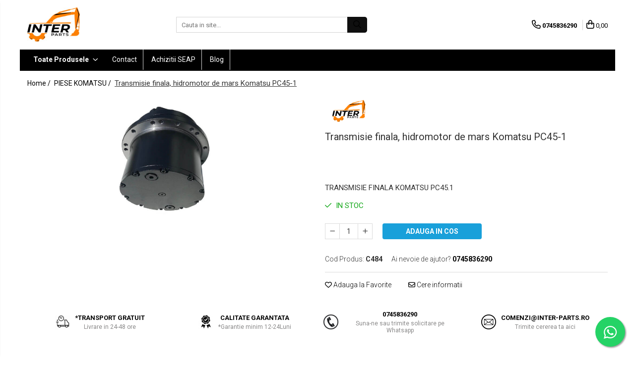

--- FILE ---
content_type: text/html; charset=UTF-8
request_url: https://www.inter-parts.ro/piese-komatsu/transmisie-finala-komatsu-pc45-1.html
body_size: 30379
content:
<!DOCTYPE html>

<html lang="ro-ro">

	<head>
		<meta charset="UTF-8">

		<script src="https://gomagcdn.ro/themes/fashion/js/lazysizes.min.js?v=93241309-4.230" async=""></script>

		<script>
			function g_js(callbk){typeof callbk === 'function' ? window.addEventListener("DOMContentLoaded", callbk, false) : false;}
		</script>

					<link rel="icon" sizes="48x48" href="https://gomagcdn.ro/domains2/inter-parts.ro/files/favicon/favicon6201.png">
			<link rel="apple-touch-icon" sizes="180x180" href="https://gomagcdn.ro/domains2/inter-parts.ro/files/favicon/favicon6201.png">
		
		<style>
			/*body.loading{overflow:hidden;}
			body.loading #wrapper{opacity: 0;visibility: hidden;}
			body #wrapper{opacity: 1;visibility: visible;transition:all .1s ease-out;}*/

			.main-header .main-menu{min-height:43px;}
			.-g-hide{visibility:hidden;opacity:0;}

					</style>
		
		<link rel="preconnect" href="https://gomagcdn.ro"><link rel="dns-prefetch" href="https://fonts.googleapis.com" /><link rel="dns-prefetch" href="https://fonts.gstatic.com" /><link rel="dns-prefetch" href="https://www.facebook.com" /><link rel="dns-prefetch" href="https://www.googletagmanager.com" /><link rel="dns-prefetch" href="https://googleads.g.doubleclick.net" />

					<link rel="preload" as="image" href="https://gomagcdn.ro/domains2/inter-parts.ro/files/product/large/231-484-5223.png"   >
		
		<link rel="preload" href="https://gomagcdn.ro/themes/fashion/js/plugins.js?v=93241309-4.230" as="script">

		
					<link rel="preload" href="https://www.inter-parts.ro/theme/default.js?v=31657191817" as="script">
				
		<link rel="preload" href="https://gomagcdn.ro/themes/fashion/js/dev.js?v=93241309-4.230" as="script">

		
					<link rel="stylesheet" href="https://gomagcdn.ro/themes/fashion/css/main-min.css?v=93241309-4.230-1" data-values='{"blockScripts": "1"}'>
		
					<link rel="stylesheet" href="https://www.inter-parts.ro/theme/default.css?v=31657191817">
		
						<link rel="stylesheet" href="https://gomagcdn.ro/themes/fashion/css/dev-style.css?v=93241309-4.230-1">
		
		
		
		<link rel="alternate" hreflang="x-default" href="https://www.inter-parts.ro/piese-komatsu/transmisie-finala-komatsu-pc45-1.html">
									<script>(function(w,d,s,l,i){w[l]=w[l]||[];w[l].push({'gtm.start':

new Date().getTime(),event:'gtm.js'});var f=d.getElementsByTagName(s)[0],

j=d.createElement(s),dl=l!='dataLayer'?'&l='+l:'';j.async=true;j.src=

'https://www.googletagmanager.com/gtm.js?id='+i+dl;f.parentNode.insertBefore(j,f);

})(window,document,'script','dataLayer','GTM-PM49283');</script>					
		<meta name="expires" content="never">
		<meta name="revisit-after" content="1 days">
					<meta name="author" content="Gomag">
				<title>TRANSMISIE FINALA KOMATSU PC45.1</title>


					<meta name="robots" content="index,follow" />
						
		<meta name="description" content="TRANSMISIE FINALA KOMATSU PC45.1
Reductie finala pentru Komatsu PC45-1
Transmisie finala 20T-60-72120
Hidromotor Komatsu PC45-1, reductor de mars Komatsu PC45-1, transmisie finala 20T-60-72120">
		<meta class="viewport" name="viewport" content="width=device-width, initial-scale=1.0, user-scalable=no">
							<meta property="og:description" content="TRANSMISIE FINALA KOMATSU PC45.1"/>
							<meta property="og:image" content="https://gomagcdn.ro/domains2/inter-parts.ro/files/product/large/231-484-5223.png"/>
															<link rel="canonical" href="https://www.inter-parts.ro/piese-komatsu/transmisie-finala-komatsu-pc45-1.html" />
			<meta property="og:url" content="https://www.inter-parts.ro/piese-komatsu/transmisie-finala-komatsu-pc45-1.html"/>
						
		<meta name="distribution" content="Global">
		<meta name="owner" content="www.inter-parts.ro">
		<meta name="publisher" content="www.inter-parts.ro">
		<meta name="rating" content="General">
		<meta name="copyright" content="Copyright www.inter-parts.ro 2025. All rights reserved">
		<link rel="search" href="https://www.inter-parts.ro/opensearch.ro.xml" type="application/opensearchdescription+xml" title="Cautare"/>

		
							<script src="https://gomagcdn.ro/themes/fashion/js/jquery-2.1.4.min.js"></script>
			<script defer src="https://gomagcdn.ro/themes/fashion/js/jquery.autocomplete.js?v=20181023"></script>
			<script src="https://gomagcdn.ro/themes/fashion/js/gomag.config.js?v=93241309-4.230"></script>
			<script src="https://gomagcdn.ro/themes/fashion/js/gomag.js?v=93241309-4.230"></script>
		
													<script>
$.Gomag.bind('User/Data/AffiliateMarketing/HideTrafiLeak', function(event, data){

    $('.whatsappfloat').remove();
});
</script><!-- Global site tag (gtag.js) - Google Analytics -->
<script async src="https://www.googletagmanager.com/gtag/js?id=G-KWBBTC9FS6"></script>
	<script>
 window.dataLayer = window.dataLayer || [];
  function gtag(){dataLayer.push(arguments);}

  var cookieValue = '';
  var name = 'g_c_consent' + "=";
  var decodedCookie = decodeURIComponent(document.cookie);
  var ca = decodedCookie.split(';');
  for(var i = 0; i <ca.length; i++) {
	var c = ca[i];
	while (c.charAt(0) == ' ') {
	  c = c.substring(1);
	}
	if (c.indexOf(name) == 0) {
	  cookieValue = c.substring(name.length, c.length);
	}
  }



if(cookieValue == ''){
	gtag('consent', 'default', {
	  'ad_storage': 'granted',
	  'ad_user_data': 'granted',
	  'ad_personalization': 'granted',
	  'analytics_storage': 'granted',
	  'personalization_storage': 'granted',
	  'functionality_storage': 'granted',
	  'security_storage': 'granted'
	});
	} else if(cookieValue != '-1'){


			gtag('consent', 'default', {
			'ad_storage': 'granted',
			'ad_user_data': 'granted',
			'ad_personalization': 'granted',
			'analytics_storage': 'granted',
			'personalization_storage': 'granted',
			'functionality_storage': 'granted',
			'security_storage': 'granted'
		});
	} else {
	 gtag('consent', 'default', {
		  'ad_storage': 'denied',
		  'ad_user_data': 'denied',
		  'ad_personalization': 'denied',
		  'analytics_storage': 'denied',
			'personalization_storage': 'denied',
			'functionality_storage': 'denied',
			'security_storage': 'denied'
		});

		 }
</script>
<script>

	
  gtag('js', new Date());

 
$.Gomag.bind('Cookie/Policy/Consent/Denied', function(){
	gtag('consent', 'update', {
		  'ad_storage': 'denied',
		  'ad_user_data': 'denied',
		  'ad_personalization': 'denied',
		  'analytics_storage': 'denied',
			'personalization_storage': 'denied',
			'functionality_storage': 'denied',
			'security_storage': 'denied'
		});
		})
$.Gomag.bind('Cookie/Policy/Consent/Granted', function(){
	gtag('consent', 'update', {
		  'ad_storage': 'granted',
		  'ad_user_data': 'granted',
		  'ad_personalization': 'granted',
		  'analytics_storage': 'granted',
			'personalization_storage': 'granted',
			'functionality_storage': 'granted',
			'security_storage': 'granted'
		});
		})
  gtag('config', 'G-KWBBTC9FS6', {allow_enhanced_conversions: true });
</script>
<script>
	function gaBuildProductVariant(product)
	{
		let _return = '';
		if(product.version != undefined)
		{
			$.each(product.version, function(i, a){
				_return += (_return == '' ? '' : ', ')+a.value;
			})
		}
		return _return;
	}

</script>
<script>
	$.Gomag.bind('Product/Add/To/Cart/After/Listing', function gaProductAddToCartLV4(event, data) {
		if(data.product !== undefined) {
			var gaProduct = false;
			if(typeof(gaProducts) != 'undefined' && gaProducts[data.product.id] != undefined)
			{
				gaProduct = gaProducts[data.product.id];

			}

			if(gaProduct == false)
			{
				gaProduct = {};
				gaProduct.item_id = data.product.id;
				gaProduct.currency = data.product.currency ? (String(data.product.currency).toLowerCase() == 'lei' ? 'RON' : data.product.currency) : 'RON';
				gaProduct.item_name =  data.product.sku ;
				gaProduct.item_variant= gaBuildProductVariant(data.product);
				gaProduct.item_brand = data.product.brand;
				gaProduct.item_category = data.product.category;

			}

			gaProduct.price = parseFloat(data.product.price).toFixed(2);
			gaProduct.quantity = data.product.productQuantity;
			gtag("event", "add_to_cart", {
				currency: gaProduct.currency,
				value: parseFloat(gaProduct.price) * parseFloat(gaProduct.quantity),
				items: [
					gaProduct
				]
			});

		}
	})
	$.Gomag.bind('Product/Add/To/Cart/After/Details', function gaProductAddToCartDV4(event, data){

		if(data.product !== undefined){

			var gaProduct = false;
			if(
				typeof(gaProducts) != 'undefined'
				&&
				gaProducts[data.product.id] != undefined
			)
			{
				var gaProduct = gaProducts[data.product.id];
			}

			if(gaProduct == false)
			{
				gaProduct = {};
				gaProduct.item_id = data.product.id;
				gaProduct.currency = data.product.currency ? (String(data.product.currency).toLowerCase() == 'lei' ? 'RON' : data.product.currency) : 'RON';
				gaProduct.item_name =  data.product.sku ;
				gaProduct.item_variant= gaBuildProductVariant(data.product);
				gaProduct.item_brand = data.product.brand;
				gaProduct.item_category = data.product.category;

			}

			gaProduct.price = parseFloat(data.product.price).toFixed(2);
			gaProduct.quantity = data.product.productQuantity;


			gtag("event", "add_to_cart", {
			  currency: gaProduct.currency,
			  value: parseFloat(gaProduct.price) * parseFloat(gaProduct.quantity),
			  items: [
				gaProduct
			  ]
			});
        }

	})
	 $.Gomag.bind('Product/Remove/From/Cart', function gaProductRemovedFromCartV4(event, data){
		var envData = $.Gomag.getEnvData();
		var products = envData.products;

		if(data.data.product !== undefined && products[data.data.product] !== undefined){


			var dataProduct = products[data.data.product];


			gaProduct = {};
			gaProduct.item_id = dataProduct.id;

			gaProduct.item_name =   dataProduct.sku ;
			gaProduct.currency = dataProduct.currency ? (String(dataProduct.currency).toLowerCase() == 'lei' ? 'RON' : dataProduct.currency) : 'RON';
			gaProduct.item_category = dataProduct.category;
			gaProduct.item_brand = dataProduct.brand;
			gaProduct.price = parseFloat(dataProduct.price).toFixed(2);
			gaProduct.quantity = data.data.quantity;
			gaProduct.item_variant= gaBuildProductVariant(dataProduct);
			gtag("event", "remove_from_cart", {
			  currency: gaProduct.currency,
			  value: parseFloat(gaProduct.price) * parseFloat(gaProduct.quantity),
			  items: [
				gaProduct
			  ]
			});
        }

	});

	 $.Gomag.bind('Cart/Quantity/Update', function gaCartQuantityUpdateV4(event, data){
		var envData = $.Gomag.getEnvData();
		var products = envData.products;
		if(!data.data.finalQuantity || !data.data.initialQuantity)
		{
			return false;
		}
		var dataProduct = products[data.data.product];
		if(dataProduct == undefined)
		{
			return false;
		}

		gaProduct = {};
		gaProduct.item_id = dataProduct.id;
		gaProduct.currency = dataProduct.currency ? (String(dataProduct.currency).toLowerCase() == 'lei' ? 'RON' : dataProduct.currency) : 'RON';
		gaProduct.item_name =  dataProduct.sku ;

		gaProduct.item_category = dataProduct.category;
		gaProduct.item_brand = dataProduct.brand;
		gaProduct.price = parseFloat(dataProduct.price).toFixed(2);
		gaProduct.item_variant= gaBuildProductVariant(dataProduct);
		if(parseFloat(data.data.initialQuantity) < parseFloat(data.data.finalQuantity))
		{
			var quantity = parseFloat(data.data.finalQuantity) - parseFloat(data.data.initialQuantity);
			gaProduct.quantity = quantity;

			gtag("event", "add_to_cart", {
			  currency: gaProduct.currency,
			  value: parseFloat(gaProduct.price) * parseFloat(gaProduct.quantity),
			  items: [
				gaProduct
			  ]
			});
		}
		else if(parseFloat(data.data.initialQuantity) > parseFloat(data.data.finalQuantity))
		{
			var quantity = parseFloat(data.data.initialQuantity) - parseFloat(data.data.finalQuantity);
			gaProduct.quantity = quantity;
			gtag("event", "remove_from_cart", {
			  currency: gaProduct.currency,
			  value: parseFloat(gaProduct.price) * parseFloat(gaProduct.quantity),
			  items: [
				gaProduct
			  ]
			});
		}

	});

</script>
<script>
function gmsc(name, value)
{
	if(value != undefined && value)
	{
		var expires = new Date();
		expires.setTime(expires.getTime() + parseInt(3600*24*1000*90));
		document.cookie = encodeURIComponent(name) + "=" + encodeURIComponent(value) + '; expires='+ expires.toUTCString() + "; path=/";
	}
}
let gmqs = window.location.search;
let gmup = new URLSearchParams(gmqs);
gmsc('g_sc', gmup.get('shop_campaign'));
gmsc('shop_utm_campaign', gmup.get('utm_campaign'));
gmsc('shop_utm_medium', gmup.get('utm_medium'));
gmsc('shop_utm_source', gmup.get('utm_source'));
</script>					
		
	</head>

	<body class="" style="">

		<script >
			function _addCss(url, attribute, value, loaded){
				var _s = document.createElement('link');
				_s.rel = 'stylesheet';
				_s.href = url;
				_s.type = 'text/css';
				if(attribute)
				{
					_s.setAttribute(attribute, value)
				}
				if(loaded){
					_s.onload = function(){
						var dom = document.getElementsByTagName('body')[0];
						//dom.classList.remove('loading');
					}
				}
				var _st = document.getElementsByTagName('link')[0];
				_st.parentNode.insertBefore(_s, _st);
			}
			//_addCss('https://fonts.googleapis.com/css2?family=Open+Sans:ital,wght@0,300;0,400;0,600;0,700;1,300;1,400&display=swap');
			_addCss('https://gomagcdn.ro/themes/_fonts/Open-Sans.css');

		</script>
		<script>
				/*setTimeout(
				  function()
				  {
				   document.getElementsByTagName('body')[0].classList.remove('loading');
				  }, 1000);*/
		</script>
									<noscript><iframe src="https://www.googletagmanager.com/ns.html?id=GTM-PM49283"

height="0" width="0" style="display:none;visibility:hidden"></iframe></noscript>					
		
		<div id="wrapper">
			<!-- BLOCK:b3087bcffe0dd4643e172e6eec369077 start -->
<div id="_cartSummary" class="hide"></div>

<script >
	$(document).ready(function() {

		$(document).on('keypress', '.-g-input-loader', function(){
			$(this).addClass('-g-input-loading');
		})

		$.Gomag.bind('Product/Add/To/Cart/After', function(eventResponse, properties)
		{
									var data = JSON.parse(properties.data);
			$('.q-cart').html(data.quantity);
			if(parseFloat(data.quantity) > 0)
			{
				$('.q-cart').removeClass('hide');
			}
			else
			{
				$('.q-cart').addClass('hide');
			}
			$('.cartPrice').html(data.subtotal + ' ' + data.currency);
			$('.cartProductCount').html(data.quantity);


		})
		$('#_cartSummary').on('updateCart', function(event, cart) {
			var t = $(this);

			$.get('https://www.inter-parts.ro/cart-update', {
				cart: cart
			}, function(data) {

				$('.q-cart').html(data.quantity);
				if(parseFloat(data.quantity) > 0)
				{
					$('.q-cart').removeClass('hide');
				}
				else
				{
					$('.q-cart').addClass('hide');
				}
				$('.cartPrice').html(data.subtotal + ' ' + data.currency);
				$('.cartProductCount').html(data.quantity);
			}, 'json');
			window.ga = window.ga || function() {
				(ga.q = ga.q || []).push(arguments)
			};
			ga('send', 'event', 'Buton', 'Click', 'Adauga_Cos');
		});

		if(window.gtag_report_conversion) {
			$(document).on("click", 'li.phone-m', function() {
				var phoneNo = $('li.phone-m').children( "a").attr('href');
				gtag_report_conversion(phoneNo);
			});

		}

	});
</script>



<header class="main-header container-bg clearfix" data-block="headerBlock">
	<div class="discount-tape container-h full -g-hide" id="_gomagHellobar"></div>

		
	<div class="top-head-bg container-h full">

		<div class="top-head container-h">
			<div class="row">
				<div class="col-md-3 col-sm-3 col-xs-5 logo-h">
					
	<a href="https://www.inter-parts.ro" id="logo" data-pageId="2">
		<img src="https://gomagcdn.ro/domains2/inter-parts.ro/files/company/inter-parts-4997451913.jpg" fetchpriority="high" class="img-responsive" alt="Depozit piese utilaje JCB, Caterpillar, Komatsu, Senile de cauciuc, Transmisii finale" title="Depozit piese utilaje JCB, Caterpillar, Komatsu, Senile de cauciuc, Transmisii finale" width="200" height="50" style="width:auto;">
	</a>
				</div>
				<div class="col-md-4 col-sm-4 col-xs-7 main search-form-box">
					
<form name="search-form" class="search-form" action="https://www.inter-parts.ro/produse" id="_searchFormMainHeader">

	<input id="_autocompleteSearchMainHeader" name="c" class="input-placeholder -g-input-loader" type="text" placeholder="Cauta in site..." aria-label="Search"  value="">
	<button id="_doSearch" class="search-button" aria-hidden="true">
		<i class="fa fa-search" aria-hidden="true"></i>
	</button>

				<script >
			$(document).ready(function() {

				$('#_autocompleteSearchMainHeader').autocomplete({
					serviceUrl: 'https://www.inter-parts.ro/autocomplete',
					minChars: 2,
					deferRequestBy: 700,
					appendTo: '#_searchFormMainHeader',
					width: parseInt($('#_doSearch').offset().left) - parseInt($('#_autocompleteSearchMainHeader').offset().left),
					formatResult: function(suggestion, currentValue) {
						return suggestion.value;
					},
					onSelect: function(suggestion) {
						$(this).val(suggestion.data);
					},
					onSearchComplete: function(suggestion) {
						$(this).removeClass('-g-input-loading');
					}
				});
				$(document).on('click', '#_doSearch', function(e){
					e.preventDefault();
					if($('#_autocompleteSearchMainHeader').val() != '')
					{
						$('#_searchFormMainHeader').submit();
					}
				})
			});
		</script>
	

</form>
				</div>
				<div class="col-md-5 col-sm-5 acount-section">
					
<ul>
	<li class="search-m hide">
		<a href="#" class="-g-no-url" aria-label="Cauta in site..." data-pageId="">
			<i class="fa fa-search search-open" aria-hidden="true"></i>
			<i style="display:none" class="fa fa-times search-close" aria-hidden="true"></i>
		</a>
	</li>
	<li class="-g-user-icon -g-user-icon-empty">
			
	</li>
	
				<li class="contact-header">
			<a href="tel:0745836290" aria-label="Contacteaza-ne" data-pageId="3">
				<i class="fa fa-phone" aria-hidden="true"></i>
								<span>0745836290</span>
			</a>
		</li>
			<li class="wishlist-header hide">
		<a href="https://www.inter-parts.ro/wishlist" aria-label="Wishlist" data-pageId="28">
			<span class="-g-wishlist-product-count -g-hide"></span>
			<i class="fa fa-heart-o" aria-hidden="true"></i>
			<span class="">Favorite</span>
		</a>
	</li>
	<li class="cart-header-btn cart">
		<a class="cart-drop _showCartHeader" href="https://www.inter-parts.ro/cos-de-cumparaturi" aria-label="Cos de cumparaturi">
			<span class="q-cart hide">0</span>
			<i class="fa fa-shopping-bag" aria-hidden="true"></i>
			<span class="count cartPrice">0,00
				
			</span>
		</a>
					<div class="cart-dd  _cartShow cart-closed"></div>
			</li>

	</ul>

	<script>
		$(document).ready(function() {
			//Cart
							$('.cart').mouseenter(function() {
					$.Gomag.showCartSummary('div._cartShow');
				}).mouseleave(function() {
					$.Gomag.hideCartSummary('div._cartShow');
					$('div._cartShow').removeClass('cart-open');
				});
						$(document).on('click', '.dropdown-toggle', function() {
				window.location = $(this).attr('href');
			})
		})
	</script>

				</div>
			</div>
		</div>
	</div>


<div id="navigation">
	<nav id="main-menu" class="main-menu container-h full clearfix">
		<a href="#" class="menu-trg -g-no-url" title="Produse">
			<span>&nbsp;</span>
		</a>
		
<div class="container-h nav-menu-hh clearfix">

	<!-- BASE MENU -->
	<ul class="
			nav-menu base-menu
			
			
		">

		<li class="all-product-button menu-drop">
			<a class="" href="#mm-2">Toate Produsele <i class="fa fa-angle-down"></i></a>
			<div class="menu-dd">
				

	<ul class="FH">
			
		<li class="ifDrop __GomagMM ">
								<a
						href="https://www.inter-parts.ro/piese-jcb"
						class="    "
						rel="  "
						
						title="PIESE JCB"
						data-Gomag=''
						data-block-name="mainMenuD0"  data-block="mainMenuD" data-pageId= "80">
												<span class="list">PIESE JCB</span>
					</a>
				
		</li>
		
		<li class="ifDrop __GomagMM ">
								<a
						href="https://www.inter-parts.ro/piese-komatsu"
						class="    "
						rel="  "
						
						title="PIESE KOMATSU"
						data-Gomag=''
						data-block-name="mainMenuD0"  data-block="mainMenuD" data-pageId= "80">
												<span class="list">PIESE KOMATSU</span>
					</a>
				
		</li>
		
		<li class="ifDrop __GomagMM ">
								<a
						href="https://www.inter-parts.ro/piese-caterpillar"
						class="    "
						rel="  "
						
						title="PIESE CATERPILLAR"
						data-Gomag=''
						data-block-name="mainMenuD0"  data-block="mainMenuD" data-pageId= "80">
												<span class="list">PIESE CATERPILLAR</span>
					</a>
				
		</li>
		
		<li class="ifDrop __GomagMM ">
								<a
						href="https://www.inter-parts.ro/piese-punte-carraro"
						class="    "
						rel="  "
						
						title="PIESE PUNTE CARRARO"
						data-Gomag=''
						data-block-name="mainMenuD0"  data-block="mainMenuD" data-pageId= "80">
												<span class="list">PIESE PUNTE CARRARO</span>
					</a>
				
		</li>
		
		<li class="ifDrop __GomagMM ">
							<a
					href="https://www.inter-parts.ro/senile-cauciuc"
					class="  "
					rel="  "
					
					title="SENILE CAUCIUC"
					data-Gomag=''
					data-block-name="mainMenuD0"
					data-pageId= "80"
					data-block="mainMenuD">
											<span class="list">SENILE CAUCIUC</span>
						<i class="fa fa-angle-right"></i>
				</a>

										<ul class="drop-list clearfix w100">
															<li class="image">
																	</li>
																																						<li class="fl">
										<div class="col">
											<p class="title">
												<a
												href="https://www.inter-parts.ro/catalog-general-senile"
												class="title    "
												rel="  "
												
												title="SENILE DUPA DIMENSIUNI"
												data-Gomag=''
												data-block-name="mainMenuD1"
												data-block="mainMenuD"
												data-pageId= "80"
												>
																										SENILE DUPA DIMENSIUNI
												</a>
											</p>
																						
										</div>
									</li>
																																<li class="fl">
										<div class="col">
											<p class="title">
												<a
												href="https://www.inter-parts.ro/caterpillar-96"
												class="title    "
												rel="  "
												
												title="CATERPILLAR"
												data-Gomag=''
												data-block-name="mainMenuD1"
												data-block="mainMenuD"
												data-pageId= "80"
												>
																										CATERPILLAR
												</a>
											</p>
																						
										</div>
									</li>
																																<li class="fl">
										<div class="col">
											<p class="title">
												<a
												href="https://www.inter-parts.ro/jcb-95"
												class="title    "
												rel="  "
												
												title="JCB"
												data-Gomag=''
												data-block-name="mainMenuD1"
												data-block="mainMenuD"
												data-pageId= "80"
												>
																										JCB
												</a>
											</p>
																						
										</div>
									</li>
																																<li class="fl">
										<div class="col">
											<p class="title">
												<a
												href="https://www.inter-parts.ro/komatsu-97"
												class="title    "
												rel="  "
												
												title="KOMATSU"
												data-Gomag=''
												data-block-name="mainMenuD1"
												data-block="mainMenuD"
												data-pageId= "80"
												>
																										KOMATSU
												</a>
											</p>
																						
										</div>
									</li>
																																<li class="fl">
										<div class="col">
											<p class="title">
												<a
												href="https://www.inter-parts.ro/bobcat-98"
												class="title    "
												rel="  "
												
												title="BOBCAT"
												data-Gomag=''
												data-block-name="mainMenuD1"
												data-block="mainMenuD"
												data-pageId= "80"
												>
																										BOBCAT
												</a>
											</p>
																						
										</div>
									</li>
																																<li class="fl">
										<div class="col">
											<p class="title">
												<a
												href="https://www.inter-parts.ro/case-99"
												class="title    "
												rel="  "
												
												title="CASE"
												data-Gomag=''
												data-block-name="mainMenuD1"
												data-block="mainMenuD"
												data-pageId= "80"
												>
																										CASE
												</a>
											</p>
																						
										</div>
									</li>
																																<li class="fl">
										<div class="col">
											<p class="title">
												<a
												href="https://www.inter-parts.ro/kubota-100"
												class="title    "
												rel="  "
												
												title="KUBOTA"
												data-Gomag=''
												data-block-name="mainMenuD1"
												data-block="mainMenuD"
												data-pageId= "80"
												>
																										KUBOTA
												</a>
											</p>
																						
										</div>
									</li>
																																<li class="fl">
										<div class="col">
											<p class="title">
												<a
												href="https://www.inter-parts.ro/airmann"
												class="title    "
												rel="  "
												
												title="AIRMANN"
												data-Gomag=''
												data-block-name="mainMenuD1"
												data-block="mainMenuD"
												data-pageId= "80"
												>
																										AIRMANN
												</a>
											</p>
																						
										</div>
									</li>
																																<li class="fl">
										<div class="col">
											<p class="title">
												<a
												href="https://www.inter-parts.ro/atlas-102"
												class="title    "
												rel="  "
												
												title="ATLAS"
												data-Gomag=''
												data-block-name="mainMenuD1"
												data-block="mainMenuD"
												data-pageId= "80"
												>
																										ATLAS
												</a>
											</p>
																						
										</div>
									</li>
																																<li class="fl">
										<div class="col">
											<p class="title">
												<a
												href="https://www.inter-parts.ro/daewoo-103"
												class="title    "
												rel="  "
												
												title="DAEWOO"
												data-Gomag=''
												data-block-name="mainMenuD1"
												data-block="mainMenuD"
												data-pageId= "80"
												>
																										DAEWOO
												</a>
											</p>
																						
										</div>
									</li>
																																<li class="fl">
										<div class="col">
											<p class="title">
												<a
												href="https://www.inter-parts.ro/doosan-104"
												class="title    "
												rel="  "
												
												title="DOOSAN"
												data-Gomag=''
												data-block-name="mainMenuD1"
												data-block="mainMenuD"
												data-pageId= "80"
												>
																										DOOSAN
												</a>
											</p>
																						
										</div>
									</li>
																																<li class="fl">
										<div class="col">
											<p class="title">
												<a
												href="https://www.inter-parts.ro/eurocomach"
												class="title    "
												rel="  "
												
												title="EUROCOMACH"
												data-Gomag=''
												data-block-name="mainMenuD1"
												data-block="mainMenuD"
												data-pageId= "80"
												>
																										EUROCOMACH
												</a>
											</p>
																						
										</div>
									</li>
																																<li class="fl">
										<div class="col">
											<p class="title">
												<a
												href="https://www.inter-parts.ro/fai-106"
												class="title    "
												rel="  "
												
												title="FAI"
												data-Gomag=''
												data-block-name="mainMenuD1"
												data-block="mainMenuD"
												data-pageId= "80"
												>
																										FAI
												</a>
											</p>
																						
										</div>
									</li>
																																<li class="fl">
										<div class="col">
											<p class="title">
												<a
												href="https://www.inter-parts.ro/fermec-107"
												class="title    "
												rel="  "
												
												title="FERMEC"
												data-Gomag=''
												data-block-name="mainMenuD1"
												data-block="mainMenuD"
												data-pageId= "80"
												>
																										FERMEC
												</a>
											</p>
																						
										</div>
									</li>
																																<li class="fl">
										<div class="col">
											<p class="title">
												<a
												href="https://www.inter-parts.ro/fiat-hitachi-108"
												class="title    "
												rel="  "
												
												title="FIAT HITACHI"
												data-Gomag=''
												data-block-name="mainMenuD1"
												data-block="mainMenuD"
												data-pageId= "80"
												>
																										FIAT HITACHI
												</a>
											</p>
																						
										</div>
									</li>
																																<li class="fl">
										<div class="col">
											<p class="title">
												<a
												href="https://www.inter-parts.ro/gehl-109"
												class="title    "
												rel="  "
												
												title="GEHL"
												data-Gomag=''
												data-block-name="mainMenuD1"
												data-block="mainMenuD"
												data-pageId= "80"
												>
																										GEHL
												</a>
											</p>
																						
										</div>
									</li>
																																<li class="fl">
										<div class="col">
											<p class="title">
												<a
												href="https://www.inter-parts.ro/hanix-110"
												class="title    "
												rel="  "
												
												title="HANIX"
												data-Gomag=''
												data-block-name="mainMenuD1"
												data-block="mainMenuD"
												data-pageId= "80"
												>
																										HANIX
												</a>
											</p>
																						
										</div>
									</li>
																																<li class="fl">
										<div class="col">
											<p class="title">
												<a
												href="https://www.inter-parts.ro/hinowa-111"
												class="title    "
												rel="  "
												
												title="HINOWA"
												data-Gomag=''
												data-block-name="mainMenuD1"
												data-block="mainMenuD"
												data-pageId= "80"
												>
																										HINOWA
												</a>
											</p>
																						
										</div>
									</li>
																																<li class="fl">
										<div class="col">
											<p class="title">
												<a
												href="https://www.inter-parts.ro/hitachi-112"
												class="title    "
												rel="  "
												
												title="HITACHI"
												data-Gomag=''
												data-block-name="mainMenuD1"
												data-block="mainMenuD"
												data-pageId= "80"
												>
																										HITACHI
												</a>
											</p>
																						
										</div>
									</li>
																																<li class="fl">
										<div class="col">
											<p class="title">
												<a
												href="https://www.inter-parts.ro/hyundai-113"
												class="title    "
												rel="  "
												
												title="HYUNDAI"
												data-Gomag=''
												data-block-name="mainMenuD1"
												data-block="mainMenuD"
												data-pageId= "80"
												>
																										HYUNDAI
												</a>
											</p>
																						
										</div>
									</li>
																																<li class="fl">
										<div class="col">
											<p class="title">
												<a
												href="https://www.inter-parts.ro/ihi-114"
												class="title    "
												rel="  "
												
												title="IHI"
												data-Gomag=''
												data-block-name="mainMenuD1"
												data-block="mainMenuD"
												data-pageId= "80"
												>
																										IHI
												</a>
											</p>
																						
										</div>
									</li>
																																<li class="fl">
										<div class="col">
											<p class="title">
												<a
												href="https://www.inter-parts.ro/kobelco-115"
												class="title    "
												rel="  "
												
												title="KOBELCO"
												data-Gomag=''
												data-block-name="mainMenuD1"
												data-block="mainMenuD"
												data-pageId= "80"
												>
																										KOBELCO
												</a>
											</p>
																						
										</div>
									</li>
																																<li class="fl">
										<div class="col">
											<p class="title">
												<a
												href="https://www.inter-parts.ro/libra-116"
												class="title    "
												rel="  "
												
												title="LIBRA"
												data-Gomag=''
												data-block-name="mainMenuD1"
												data-block="mainMenuD"
												data-pageId= "80"
												>
																										LIBRA
												</a>
											</p>
																						
										</div>
									</li>
																																<li class="fl">
										<div class="col">
											<p class="title">
												<a
												href="https://www.inter-parts.ro/messersi-117"
												class="title    "
												rel="  "
												
												title="MESSERSI"
												data-Gomag=''
												data-block-name="mainMenuD1"
												data-block="mainMenuD"
												data-pageId= "80"
												>
																										MESSERSI
												</a>
											</p>
																						
										</div>
									</li>
																																<li class="fl">
										<div class="col">
											<p class="title">
												<a
												href="https://www.inter-parts.ro/neuson-118"
												class="title    "
												rel="  "
												
												title="NEUSON"
												data-Gomag=''
												data-block-name="mainMenuD1"
												data-block="mainMenuD"
												data-pageId= "80"
												>
																										NEUSON
												</a>
											</p>
																						
										</div>
									</li>
																																<li class="fl">
										<div class="col">
											<p class="title">
												<a
												href="https://www.inter-parts.ro/new-holland-119"
												class="title    "
												rel="  "
												
												title="NEW HOLLAND"
												data-Gomag=''
												data-block-name="mainMenuD1"
												data-block="mainMenuD"
												data-pageId= "80"
												>
																										NEW HOLLAND
												</a>
											</p>
																						
										</div>
									</li>
																																<li class="fl">
										<div class="col">
											<p class="title">
												<a
												href="https://www.inter-parts.ro/orenstein-koppel"
												class="title    "
												rel="  "
												
												title="ORENSTEIN & KOPPEL"
												data-Gomag=''
												data-block-name="mainMenuD1"
												data-block="mainMenuD"
												data-pageId= "80"
												>
																										ORENSTEIN &amp; KOPPEL
												</a>
											</p>
																						
										</div>
									</li>
																																<li class="fl">
										<div class="col">
											<p class="title">
												<a
												href="https://www.inter-parts.ro/pel-job"
												class="title    "
												rel="  "
												
												title="PEL JOB"
												data-Gomag=''
												data-block-name="mainMenuD1"
												data-block="mainMenuD"
												data-pageId= "80"
												>
																										PEL JOB
												</a>
											</p>
																						
										</div>
									</li>
																																<li class="fl">
										<div class="col">
											<p class="title">
												<a
												href="https://www.inter-parts.ro/schaeff"
												class="title    "
												rel="  "
												
												title="SCHAEFF"
												data-Gomag=''
												data-block-name="mainMenuD1"
												data-block="mainMenuD"
												data-pageId= "80"
												>
																										SCHAEFF
												</a>
											</p>
																						
										</div>
									</li>
																																<li class="fl">
										<div class="col">
											<p class="title">
												<a
												href="https://www.inter-parts.ro/sumitomo"
												class="title    "
												rel="  "
												
												title="SUMITOMO"
												data-Gomag=''
												data-block-name="mainMenuD1"
												data-block="mainMenuD"
												data-pageId= "80"
												>
																										SUMITOMO
												</a>
											</p>
																						
										</div>
									</li>
																																<li class="fl">
										<div class="col">
											<p class="title">
												<a
												href="https://www.inter-parts.ro/sunward-124"
												class="title    "
												rel="  "
												
												title="SUNWARD"
												data-Gomag=''
												data-block-name="mainMenuD1"
												data-block="mainMenuD"
												data-pageId= "80"
												>
																										SUNWARD
												</a>
											</p>
																						
										</div>
									</li>
																																<li class="fl">
										<div class="col">
											<p class="title">
												<a
												href="https://www.inter-parts.ro/takeuchi-125"
												class="title    "
												rel="  "
												
												title="TAKEUCHI"
												data-Gomag=''
												data-block-name="mainMenuD1"
												data-block="mainMenuD"
												data-pageId= "80"
												>
																										TAKEUCHI
												</a>
											</p>
																						
										</div>
									</li>
																																<li class="fl">
										<div class="col">
											<p class="title">
												<a
												href="https://www.inter-parts.ro/terex-126"
												class="title    "
												rel="  "
												
												title="TEREX"
												data-Gomag=''
												data-block-name="mainMenuD1"
												data-block="mainMenuD"
												data-pageId= "80"
												>
																										TEREX
												</a>
											</p>
																						
										</div>
									</li>
																																<li class="fl">
										<div class="col">
											<p class="title">
												<a
												href="https://www.inter-parts.ro/vermeer"
												class="title    "
												rel="  "
												
												title="VERMEER"
												data-Gomag=''
												data-block-name="mainMenuD1"
												data-block="mainMenuD"
												data-pageId= "80"
												>
																										VERMEER
												</a>
											</p>
																						
										</div>
									</li>
																																<li class="fl">
										<div class="col">
											<p class="title">
												<a
												href="https://www.inter-parts.ro/volvo-128"
												class="title    "
												rel="  "
												
												title="VOLVO"
												data-Gomag=''
												data-block-name="mainMenuD1"
												data-block="mainMenuD"
												data-pageId= "80"
												>
																										VOLVO
												</a>
											</p>
																						
										</div>
									</li>
																																<li class="fl">
										<div class="col">
											<p class="title">
												<a
												href="https://www.inter-parts.ro/zeppelin-129"
												class="title    "
												rel="  "
												
												title="ZEPPELIN"
												data-Gomag=''
												data-block-name="mainMenuD1"
												data-block="mainMenuD"
												data-pageId= "80"
												>
																										ZEPPELIN
												</a>
											</p>
																						
										</div>
									</li>
																																<li class="fl">
										<div class="col">
											<p class="title">
												<a
												href="https://www.inter-parts.ro/senile-din-cauciuc-pentru-yanmar"
												class="title    "
												rel="  "
												
												title="YANMAR"
												data-Gomag=''
												data-block-name="mainMenuD1"
												data-block="mainMenuD"
												data-pageId= "80"
												>
																										YANMAR
												</a>
											</p>
																						
										</div>
									</li>
																													</ul>
									
		</li>
		
		<li class="ifDrop __GomagMM ">
							<a
					href="https://www.inter-parts.ro/transmisii-finale"
					class="  "
					rel="  "
					
					title="TRANSMISII FINALE"
					data-Gomag=''
					data-block-name="mainMenuD0"
					data-pageId= "80"
					data-block="mainMenuD">
											<span class="list">TRANSMISII FINALE</span>
						<i class="fa fa-angle-right"></i>
				</a>

										<ul class="drop-list clearfix w100">
															<li class="image">
																	</li>
																																						<li class="fl">
										<div class="col">
											<p class="title">
												<a
												href="https://www.inter-parts.ro/bobcat"
												class="title    "
												rel="  "
												
												title="BOBCAT"
												data-Gomag=''
												data-block-name="mainMenuD1"
												data-block="mainMenuD"
												data-pageId= "80"
												>
																										BOBCAT
												</a>
											</p>
																						
										</div>
									</li>
																																<li class="fl">
										<div class="col">
											<p class="title">
												<a
												href="https://www.inter-parts.ro/case"
												class="title    "
												rel="  "
												
												title="CASE"
												data-Gomag=''
												data-block-name="mainMenuD1"
												data-block="mainMenuD"
												data-pageId= "80"
												>
																										CASE
												</a>
											</p>
																						
										</div>
									</li>
																																<li class="fl">
										<div class="col">
											<p class="title">
												<a
												href="https://www.inter-parts.ro/caterpillar"
												class="title    "
												rel="  "
												
												title="CATERPILLAR"
												data-Gomag=''
												data-block-name="mainMenuD1"
												data-block="mainMenuD"
												data-pageId= "80"
												>
																										CATERPILLAR
												</a>
											</p>
																						
										</div>
									</li>
																																<li class="fl">
										<div class="col">
											<p class="title">
												<a
												href="https://www.inter-parts.ro/daewoo"
												class="title    "
												rel="  "
												
												title="DAEWOO"
												data-Gomag=''
												data-block-name="mainMenuD1"
												data-block="mainMenuD"
												data-pageId= "80"
												>
																										DAEWOO
												</a>
											</p>
																						
										</div>
									</li>
																																<li class="fl">
										<div class="col">
											<p class="title">
												<a
												href="https://www.inter-parts.ro/doosan"
												class="title    "
												rel="  "
												
												title="DOOSAN"
												data-Gomag=''
												data-block-name="mainMenuD1"
												data-block="mainMenuD"
												data-pageId= "80"
												>
																										DOOSAN
												</a>
											</p>
																						
										</div>
									</li>
																																<li class="fl">
										<div class="col">
											<p class="title">
												<a
												href="https://www.inter-parts.ro/fiat-hitachi"
												class="title    "
												rel="  "
												
												title="FIAT HITACHI"
												data-Gomag=''
												data-block-name="mainMenuD1"
												data-block="mainMenuD"
												data-pageId= "80"
												>
																										FIAT HITACHI
												</a>
											</p>
																						
										</div>
									</li>
																																<li class="fl">
										<div class="col">
											<p class="title">
												<a
												href="https://www.inter-parts.ro/gehl"
												class="title    "
												rel="  "
												
												title="GEHL"
												data-Gomag=''
												data-block-name="mainMenuD1"
												data-block="mainMenuD"
												data-pageId= "80"
												>
																										GEHL
												</a>
											</p>
																						
										</div>
									</li>
																																<li class="fl">
										<div class="col">
											<p class="title">
												<a
												href="https://www.inter-parts.ro/hanix"
												class="title    "
												rel="  "
												
												title="HANIX"
												data-Gomag=''
												data-block-name="mainMenuD1"
												data-block="mainMenuD"
												data-pageId= "80"
												>
																										HANIX
												</a>
											</p>
																						
										</div>
									</li>
																																<li class="fl">
										<div class="col">
											<p class="title">
												<a
												href="https://www.inter-parts.ro/hinowa"
												class="title    "
												rel="  "
												
												title="HINOWA"
												data-Gomag=''
												data-block-name="mainMenuD1"
												data-block="mainMenuD"
												data-pageId= "80"
												>
																										HINOWA
												</a>
											</p>
																						
										</div>
									</li>
																																<li class="fl">
										<div class="col">
											<p class="title">
												<a
												href="https://www.inter-parts.ro/hitachi"
												class="title    "
												rel="  "
												
												title="HITACHI"
												data-Gomag=''
												data-block-name="mainMenuD1"
												data-block="mainMenuD"
												data-pageId= "80"
												>
																										HITACHI
												</a>
											</p>
																						
										</div>
									</li>
																																<li class="fl">
										<div class="col">
											<p class="title">
												<a
												href="https://www.inter-parts.ro/hyundai"
												class="title    "
												rel="  "
												
												title="HYUNDAI"
												data-Gomag=''
												data-block-name="mainMenuD1"
												data-block="mainMenuD"
												data-pageId= "80"
												>
																										HYUNDAI
												</a>
											</p>
																						
										</div>
									</li>
																																<li class="fl">
										<div class="col">
											<p class="title">
												<a
												href="https://www.inter-parts.ro/ihi"
												class="title    "
												rel="  "
												
												title="IHI"
												data-Gomag=''
												data-block-name="mainMenuD1"
												data-block="mainMenuD"
												data-pageId= "80"
												>
																										IHI
												</a>
											</p>
																						
										</div>
									</li>
																																<li class="fl">
										<div class="col">
											<p class="title">
												<a
												href="https://www.inter-parts.ro/jcb-82"
												class="title    "
												rel="  "
												
												title="JCB"
												data-Gomag=''
												data-block-name="mainMenuD1"
												data-block="mainMenuD"
												data-pageId= "80"
												>
																										JCB
												</a>
											</p>
																						
										</div>
									</li>
																																<li class="fl">
										<div class="col">
											<p class="title">
												<a
												href="https://www.inter-parts.ro/kobelco"
												class="title    "
												rel="  "
												
												title="KOBELCO"
												data-Gomag=''
												data-block-name="mainMenuD1"
												data-block="mainMenuD"
												data-pageId= "80"
												>
																										KOBELCO
												</a>
											</p>
																						
										</div>
									</li>
																																<li class="fl">
										<div class="col">
											<p class="title">
												<a
												href="https://www.inter-parts.ro/komatsu-84"
												class="title    "
												rel="  "
												
												title="KOMATSU"
												data-Gomag=''
												data-block-name="mainMenuD1"
												data-block="mainMenuD"
												data-pageId= "80"
												>
																										KOMATSU
												</a>
											</p>
																						
										</div>
									</li>
																																<li class="fl">
										<div class="col">
											<p class="title">
												<a
												href="https://www.inter-parts.ro/libra"
												class="title    "
												rel="  "
												
												title="LIBRA"
												data-Gomag=''
												data-block-name="mainMenuD1"
												data-block="mainMenuD"
												data-pageId= "80"
												>
																										LIBRA
												</a>
											</p>
																						
										</div>
									</li>
																																<li class="fl">
										<div class="col">
											<p class="title">
												<a
												href="https://www.inter-parts.ro/kubota"
												class="title    "
												rel="  "
												
												title="KUBOTA"
												data-Gomag=''
												data-block-name="mainMenuD1"
												data-block="mainMenuD"
												data-pageId= "80"
												>
																										KUBOTA
												</a>
											</p>
																						
										</div>
									</li>
																																<li class="fl">
										<div class="col">
											<p class="title">
												<a
												href="https://www.inter-parts.ro/messersi"
												class="title    "
												rel="  "
												
												title="MESSERSI"
												data-Gomag=''
												data-block-name="mainMenuD1"
												data-block="mainMenuD"
												data-pageId= "80"
												>
																										MESSERSI
												</a>
											</p>
																						
										</div>
									</li>
																																<li class="fl">
										<div class="col">
											<p class="title">
												<a
												href="https://www.inter-parts.ro/neuson"
												class="title    "
												rel="  "
												
												title="NEUSON"
												data-Gomag=''
												data-block-name="mainMenuD1"
												data-block="mainMenuD"
												data-pageId= "80"
												>
																										NEUSON
												</a>
											</p>
																						
										</div>
									</li>
																																<li class="fl">
										<div class="col">
											<p class="title">
												<a
												href="https://www.inter-parts.ro/new-holland"
												class="title    "
												rel="  "
												
												title="NEW HOLLAND"
												data-Gomag=''
												data-block-name="mainMenuD1"
												data-block="mainMenuD"
												data-pageId= "80"
												>
																										NEW HOLLAND
												</a>
											</p>
																						
										</div>
									</li>
																																<li class="fl">
										<div class="col">
											<p class="title">
												<a
												href="https://www.inter-parts.ro/sunward"
												class="title    "
												rel="  "
												
												title="SUNWARD"
												data-Gomag=''
												data-block-name="mainMenuD1"
												data-block="mainMenuD"
												data-pageId= "80"
												>
																										SUNWARD
												</a>
											</p>
																						
										</div>
									</li>
																																<li class="fl">
										<div class="col">
											<p class="title">
												<a
												href="https://www.inter-parts.ro/takeuchi"
												class="title    "
												rel="  "
												
												title="TAKEUCHI"
												data-Gomag=''
												data-block-name="mainMenuD1"
												data-block="mainMenuD"
												data-pageId= "80"
												>
																										TAKEUCHI
												</a>
											</p>
																						
										</div>
									</li>
																																<li class="fl">
										<div class="col">
											<p class="title">
												<a
												href="https://www.inter-parts.ro/terex"
												class="title    "
												rel="  "
												
												title="TEREX"
												data-Gomag=''
												data-block-name="mainMenuD1"
												data-block="mainMenuD"
												data-pageId= "80"
												>
																										TEREX
												</a>
											</p>
																						
										</div>
									</li>
																																<li class="fl">
										<div class="col">
											<p class="title">
												<a
												href="https://www.inter-parts.ro/zeppelin"
												class="title    "
												rel="  "
												
												title="ZEPPELIN"
												data-Gomag=''
												data-block-name="mainMenuD1"
												data-block="mainMenuD"
												data-pageId= "80"
												>
																										ZEPPELIN
												</a>
											</p>
																						
										</div>
									</li>
																																<li class="fl">
										<div class="col">
											<p class="title">
												<a
												href="https://www.inter-parts.ro/volvo"
												class="title    "
												rel="  "
												
												title="VOLVO"
												data-Gomag=''
												data-block-name="mainMenuD1"
												data-block="mainMenuD"
												data-pageId= "80"
												>
																										VOLVO
												</a>
											</p>
																						
										</div>
									</li>
																																<li class="fl">
										<div class="col">
											<p class="title">
												<a
												href="https://www.inter-parts.ro/yanmar"
												class="title    "
												rel="  "
												
												title="YANMAR"
												data-Gomag=''
												data-block-name="mainMenuD1"
												data-block="mainMenuD"
												data-pageId= "80"
												>
																										YANMAR
												</a>
											</p>
																						
										</div>
									</li>
																																<li class="fl">
										<div class="col">
											<p class="title">
												<a
												href="https://www.inter-parts.ro/utilaje-diverse"
												class="title    "
												rel="  "
												
												title="Utilaje diverse"
												data-Gomag=''
												data-block-name="mainMenuD1"
												data-block="mainMenuD"
												data-pageId= "80"
												>
																										Utilaje diverse
												</a>
											</p>
																						
										</div>
									</li>
																													</ul>
									
		</li>
		
		<li class="ifDrop __GomagMM ">
							<a
					href="https://www.inter-parts.ro/catalog-piese-motor"
					class="  "
					rel="  "
					
					title="PIESE MOTOR"
					data-Gomag=''
					data-block-name="mainMenuD0"
					data-pageId= "80"
					data-block="mainMenuD">
											<span class="list">PIESE MOTOR</span>
						<i class="fa fa-angle-right"></i>
				</a>

										<ul class="drop-list clearfix w100">
															<li class="image">
																	</li>
																																						<li class="fl">
										<div class="col">
											<p class="title">
												<a
												href="https://www.inter-parts.ro/pompe-injectie-injectoare"
												class="title    "
												rel="  "
												
												title="Pompe injectie-injectoare"
												data-Gomag=''
												data-block-name="mainMenuD1"
												data-block="mainMenuD"
												data-pageId= "80"
												>
																										Pompe injectie-injectoare
												</a>
											</p>
																						
										</div>
									</li>
																																<li class="fl">
										<div class="col">
											<p class="title">
												<a
												href="https://www.inter-parts.ro/piese-de-motor-deutz"
												class="title    "
												rel="  "
												
												title="Piese de motor Deutz"
												data-Gomag=''
												data-block-name="mainMenuD1"
												data-block="mainMenuD"
												data-pageId= "80"
												>
																										Piese de motor Deutz
												</a>
											</p>
																						
										</div>
									</li>
																																<li class="fl">
										<div class="col">
											<p class="title">
												<a
												href="https://www.inter-parts.ro/piese-de-motor-perkins"
												class="title    "
												rel="  "
												
												title="Piese de motor Perkins"
												data-Gomag=''
												data-block-name="mainMenuD1"
												data-block="mainMenuD"
												data-pageId= "80"
												>
																										Piese de motor Perkins
												</a>
											</p>
																						
										</div>
									</li>
																																<li class="fl">
										<div class="col">
											<p class="title">
												<a
												href="https://www.inter-parts.ro/piese-de-motor-kubota"
												class="title    "
												rel="  "
												
												title="Piese de motor Kubota"
												data-Gomag=''
												data-block-name="mainMenuD1"
												data-block="mainMenuD"
												data-pageId= "80"
												>
																										Piese de motor Kubota
												</a>
											</p>
																						
										</div>
									</li>
																																<li class="fl">
										<div class="col">
											<p class="title">
												<a
												href="https://www.inter-parts.ro/electromotoare-alternatoare"
												class="title    "
												rel="  "
												
												title="Electromotoare si alternatoare"
												data-Gomag=''
												data-block-name="mainMenuD1"
												data-block="mainMenuD"
												data-pageId= "80"
												>
																										Electromotoare si alternatoare
												</a>
											</p>
																						
										</div>
									</li>
																																<li class="fl">
										<div class="col">
											<p class="title">
												<a
												href="https://www.inter-parts.ro/turbosuflante"
												class="title    "
												rel="  "
												
												title="Turbosuflante"
												data-Gomag=''
												data-block-name="mainMenuD1"
												data-block="mainMenuD"
												data-pageId= "80"
												>
																										Turbosuflante
												</a>
											</p>
																						
										</div>
									</li>
																													</ul>
									
		</li>
		
		<li class="ifDrop __GomagMM ">
							<a
					href="https://www.inter-parts.ro/cale-de-rulare"
					class="  "
					rel="  "
					
					title="CALE DE RULARE"
					data-Gomag=''
					data-block-name="mainMenuD0"
					data-pageId= "80"
					data-block="mainMenuD">
											<span class="list">CALE DE RULARE</span>
						<i class="fa fa-angle-right"></i>
				</a>

										<ul class="drop-list clearfix w100">
															<li class="image">
																	</li>
																																						<li class="fl">
										<div class="col">
											<p class="title">
												<a
												href="https://www.inter-parts.ro/piese-cale-rulare-idler-sprocket-role"
												class="title    "
												rel="  "
												
												title="Piese cale rulare: idler, sprocket, role"
												data-Gomag=''
												data-block-name="mainMenuD1"
												data-block="mainMenuD"
												data-pageId= "80"
												>
																										Piese cale rulare: idler, sprocket, role
												</a>
											</p>
																						
										</div>
									</li>
																																<li class="fl">
										<div class="col">
											<p class="title">
												<a
												href="https://www.inter-parts.ro/anvelope"
												class="title    "
												rel="  "
												
												title="Anvelope"
												data-Gomag=''
												data-block-name="mainMenuD1"
												data-block="mainMenuD"
												data-pageId= "80"
												>
																										Anvelope
												</a>
											</p>
																						
										</div>
									</li>
																													</ul>
									
		</li>
		
		<li class="ifDrop __GomagMM ">
								<a
						href="https://www.inter-parts.ro/piese-hidraulice"
						class="    "
						rel="  "
						
						title="PIESE HIDRAULICE"
						data-Gomag=''
						data-block-name="mainMenuD0"  data-block="mainMenuD" data-pageId= "80">
												<span class="list">PIESE HIDRAULICE</span>
					</a>
				
		</li>
		
		<li class="ifDrop __GomagMM ">
							<a
					href="https://www.inter-parts.ro/atasamente"
					class="  "
					rel="  "
					
					title="ATASAMENTE"
					data-Gomag=''
					data-block-name="mainMenuD0"
					data-pageId= "80"
					data-block="mainMenuD">
											<span class="list">ATASAMENTE</span>
						<i class="fa fa-angle-right"></i>
				</a>

										<ul class="drop-list clearfix w100">
															<li class="image">
																	</li>
																																						<li class="fl">
										<div class="col">
											<p class="title">
												<a
												href="https://www.inter-parts.ro/picoane-piese-de-picon"
												class="title    "
												rel="  "
												
												title="Picoane, Piese de picon"
												data-Gomag=''
												data-block-name="mainMenuD1"
												data-block="mainMenuD"
												data-pageId= "80"
												>
																										Picoane, Piese de picon
												</a>
											</p>
																						
										</div>
									</li>
																																<li class="fl">
										<div class="col">
											<p class="title">
												<a
												href="https://www.inter-parts.ro/cupe-excavator"
												class="title    "
												rel="  "
												
												title="Cupe excavator"
												data-Gomag=''
												data-block-name="mainMenuD1"
												data-block="mainMenuD"
												data-pageId= "80"
												>
																										Cupe excavator
												</a>
											</p>
																						
										</div>
									</li>
																													</ul>
									
		</li>
		
		<li class="ifDrop __GomagMM ">
							<a
					href="https://www.inter-parts.ro/parbrize-si-geamuri"
					class="  "
					rel="  "
					
					title="PARBRIZE SI GEAMURI"
					data-Gomag=''
					data-block-name="mainMenuD0"
					data-pageId= "80"
					data-block="mainMenuD">
											<span class="list">PARBRIZE SI GEAMURI</span>
						<i class="fa fa-angle-right"></i>
				</a>

										<ul class="drop-list clearfix w100">
															<li class="image">
																	</li>
																																						<li class="fl">
										<div class="col">
											<p class="title">
												<a
												href="https://www.inter-parts.ro/parbrize-si-geamuri-66"
												class="title    "
												rel="  "
												
												title="Parbrize si geamuri"
												data-Gomag=''
												data-block-name="mainMenuD1"
												data-block="mainMenuD"
												data-pageId= "80"
												>
																										Parbrize si geamuri
												</a>
											</p>
																						
										</div>
									</li>
																													</ul>
									
		</li>
		
		<li class="ifDrop __GomagMM ">
							<a
					href="https://www.inter-parts.ro/piese-sasiu-caroserie"
					class="  "
					rel="  "
					
					title="SASIU-CAROSERIE"
					data-Gomag=''
					data-block-name="mainMenuD0"
					data-pageId= "80"
					data-block="mainMenuD">
											<span class="list">SASIU-CAROSERIE</span>
						<i class="fa fa-angle-right"></i>
				</a>

										<ul class="drop-list clearfix w100">
															<li class="image">
																	</li>
																																						<li class="fl">
										<div class="col">
											<p class="title">
												<a
												href="https://www.inter-parts.ro/coroane-rotire"
												class="title    "
												rel="  "
												
												title="Coroane rotire"
												data-Gomag=''
												data-block-name="mainMenuD1"
												data-block="mainMenuD"
												data-pageId= "80"
												>
																										Coroane rotire
												</a>
											</p>
																						
										</div>
									</li>
																																<li class="fl">
										<div class="col">
											<p class="title">
												<a
												href="https://www.inter-parts.ro/bolturi"
												class="title    "
												rel="  "
												
												title="Bolturi-Bucse"
												data-Gomag=''
												data-block-name="mainMenuD1"
												data-block="mainMenuD"
												data-pageId= "80"
												>
																										Bolturi-Bucse
												</a>
											</p>
																						
										</div>
									</li>
																													</ul>
									
		</li>
				</ul>
			</div>
		</li>

		

	
		<li class="menu-drop __GomagSM   ">

			<a
				href="https://www.inter-parts.ro/contact"
				rel="  "
				
				title="Contact"
				data-Gomag=''
				data-block="mainMenuD"
				data-pageId= "3"
				class=" "
			>
								Contact
							</a>
					</li>
	
		<li class="menu-drop __GomagSM   ">

			<a
				href="https://www.inter-parts.ro/achizitii-seap"
				rel="  "
				
				title="Achizitii SEAP"
				data-Gomag=''
				data-block="mainMenuD"
				data-pageId= "114"
				class=" "
			>
								Achizitii SEAP
							</a>
					</li>
	
		<li class="menu-drop __GomagSM   ">

			<a
				href="https://www.inter-parts.ro/blog"
				rel="  "
				
				title="Blog"
				data-Gomag=''
				data-block="mainMenuD"
				data-pageId= "85"
				class=" "
			>
								Blog
							</a>
					</li>
	
	</ul> <!-- end of BASE MENU -->

</div>
		<ul class="mobile-icon fr">

							<li class="phone-m">
					<a href="tel:0745836290" title="Contacteaza-ne">
												<i class="fa fa-phone" aria-hidden="true"></i>
					</a>
				</li>
									<li class="user-m -g-user-icon -g-user-icon-empty">
			</li>
			<li class="wishlist-header-m hide">
				<a href="https://www.inter-parts.ro/wishlist">
					<span class="-g-wishlist-product-count"></span>
					<i class="fa fa-heart-o" aria-hidden="true"></i>

				</a>
			</li>
			<li class="cart-m">
				<a href="https://www.inter-parts.ro/cos-de-cumparaturi">
					<span class="q-cart hide">0</span>
					<i class="fa fa-shopping-bag" aria-hidden="true"></i>
				</a>
			</li>
			<li class="search-m">
				<a href="#" class="-g-no-url" aria-label="Cauta in site...">
					<i class="fa fa-search search-open" aria-hidden="true"></i>
					<i style="display:none" class="fa fa-times search-close" aria-hidden="true"></i>
				</a>
			</li>
					</ul>
	</nav>
	<!-- end main-nav -->

	<div style="display:none" class="search-form-box search-toggle">
		<form name="search-form" class="search-form" action="https://www.inter-parts.ro/produse" id="_searchFormMobileToggle">
			<input id="_autocompleteSearchMobileToggle" name="c" class="input-placeholder -g-input-loader" type="text" autofocus="autofocus" value="" placeholder="Cauta in site..." aria-label="Search">
			<button id="_doSearchMobile" class="search-button" aria-hidden="true">
				<i class="fa fa-search" aria-hidden="true"></i>
			</button>

										<script >
					$(document).ready(function() {
						$('#_autocompleteSearchMobileToggle').autocomplete({
							serviceUrl: 'https://www.inter-parts.ro/autocomplete',
							minChars: 2,
							deferRequestBy: 700,
							appendTo: '#_searchFormMobileToggle',
							width: parseInt($('#_doSearchMobile').offset().left) - parseInt($('#_autocompleteSearchMobileToggle').offset().left),
							formatResult: function(suggestion, currentValue) {
								return suggestion.value;
							},
							onSelect: function(suggestion) {
								$(this).val(suggestion.data);
							},
							onSearchComplete: function(suggestion) {
								$(this).removeClass('-g-input-loading');
							}
						});

						$(document).on('click', '#_doSearchMobile', function(e){
							e.preventDefault();
							if($('#_autocompleteSearchMobileToggle').val() != '')
							{
								$('#_searchFormMobileToggle').submit();
							}
						})
					});
				</script>
			
		</form>
	</div>
</div>

</header>
<!-- end main-header --><!-- BLOCK:b3087bcffe0dd4643e172e6eec369077 end -->
			
<script >
	$.Gomag.bind('Product/Add/To/Cart/Validate', function(response, isValid)
	{
		$($GomagConfig.versionAttributesName).removeClass('versionAttributeError');

		if($($GomagConfig.versionAttributesSelectSelector).length && !$($GomagConfig.versionAttributesSelectSelector).val())
		{

			if ($($GomagConfig.versionAttributesHolder).position().top < jQuery(window).scrollTop()){
				//scroll up
				 $([document.documentElement, document.body]).animate({
					scrollTop: $($GomagConfig.versionAttributesHolder).offset().top - 55
				}, 1000, function() {
					$($GomagConfig.versionAttributesName).addClass('versionAttributeError');
				});
			}
			else if ($($GomagConfig.versionAttributesHolder).position().top + $($GomagConfig.versionAttributesHolder).height() >
				$(window).scrollTop() + (
					window.innerHeight || document.documentElement.clientHeight
				)) {
				//scroll down
				$('html,body').animate({
					scrollTop: $($GomagConfig.versionAttributesHolder).position().top - (window.innerHeight || document.documentElement.clientHeight) + $($GomagConfig.versionAttributesHolder).height() -55 }, 1000, function() {
					$($GomagConfig.versionAttributesName).addClass('versionAttributeError');
				}
				);
			}
			else{
				$($GomagConfig.versionAttributesName).addClass('versionAttributeError');
			}

			isValid.noError = false;
		}
		if($($GomagConfig.versionAttributesSelector).length && !$('.'+$GomagConfig.versionAttributesActiveSelectorClass).length)
		{

			if ($($GomagConfig.versionAttributesHolder).position().top < jQuery(window).scrollTop()){
				//scroll up
				 $([document.documentElement, document.body]).animate({
					scrollTop: $($GomagConfig.versionAttributesHolder).offset().top - 55
				}, 1000, function() {
					$($GomagConfig.versionAttributesName).addClass('versionAttributeError');
				});
			}
			else if ($($GomagConfig.versionAttributesHolder).position().top + $($GomagConfig.versionAttributesHolder).height() >
				$(window).scrollTop() + (
					window.innerHeight || document.documentElement.clientHeight
				)) {
				//scroll down
				$('html,body').animate({
					scrollTop: $($GomagConfig.versionAttributesHolder).position().top - (window.innerHeight || document.documentElement.clientHeight) + $($GomagConfig.versionAttributesHolder).height() -55 }, 1000, function() {
					$($GomagConfig.versionAttributesName).addClass('versionAttributeError');
				}
				);
			}
			else{
				$($GomagConfig.versionAttributesName).addClass('versionAttributeError');
			}

			isValid.noError = false;
		}
	});
	$.Gomag.bind('Page/Load', function removeSelectedVersionAttributes(response, settings) {
		/* remove selection for versions */
		if((settings.doNotSelectVersion != undefined && settings.doNotSelectVersion === true) && $($GomagConfig.versionAttributesSelector).length && !settings.reloadPageOnVersionClick) {
			$($GomagConfig.versionAttributesSelector).removeClass($GomagConfig.versionAttributesActiveSelectorClass);
		}

		if((settings.doNotSelectVersion != undefined && settings.doNotSelectVersion === true) && $($GomagConfig.versionAttributesSelectSelector).length) {
			var selected = settings.reloadPageOnVersionClick != undefined && settings.reloadPageOnVersionClick ? '' : 'selected="selected"';

			$($GomagConfig.versionAttributesSelectSelector).prepend('<option value="" ' + selected + '>Selectati</option>');
		}
	});
	$(document).ready(function() {
		function is_touch_device2() {
			return (('ontouchstart' in window) || (navigator.MaxTouchPoints > 0) || (navigator.msMaxTouchPoints > 0));
		};

		
		$.Gomag.bind('Product/Details/After/Ajax/Load', function(e, payload)
		{
			let reinit = payload.reinit;
			let response = payload.response;

			if(reinit){
				if (!$('.thumb-h').hasClass('horizontal')){
					$('.thumb-h').insertBefore('.vertical-slide-img');
				}

				$('.prod-lg-sld').slick({
					slidesToShow: 1,
					slidesToScroll: 1,
					//arrows: false,
					fade: true,
					//cssEase: 'linear',
					dots: true,
					infinite: false,
					draggable: false,
					dots: true,
					//adaptiveHeight: true,
					asNavFor: '.thumb-sld'
				/*}).on('afterChange', function(event, slick, currentSlide, nextSlide){
					if($( window ).width() > 800 ){

						$('.zoomContainer').remove();
						$('#img_0').removeData('elevateZoom');
						var source = $('#img_'+currentSlide).attr('data-src');
						var fullImage = $('#img_'+currentSlide).attr('data-full-image');
						$('.swaped-image').attr({
							//src:source,
							"data-zoom-image":fullImage
						});
						$('.zoomWindowContainer div').stop().css("background-image","url("+ fullImage +")");
						$("#img_"+currentSlide).elevateZoom({responsive: true});
					}*/
				});

				$('.prod-lg-sld').slick('resize');

				//PRODUCT THUMB SLD
				if ($('.thumb-h').hasClass('horizontal')){
					$('.thumb-sld').slick({
						vertical: false,
						slidesToShow: 6,
						slidesToScroll: 1,
						asNavFor: '.prod-lg-sld',
						dots: false,
						infinite: false,
						//centerMode: true,
						focusOnSelect: true
					});
				} else {
					$('.thumb-sld').slick({
						vertical: true,
						slidesToShow: 4,
						slidesToScroll: 1,
						asNavFor: '.prod-lg-sld',
						dots: false,
						infinite: false,
						draggable: false,
						swipe: false,
						//adaptiveHeight: true,
						//centerMode: true,
						focusOnSelect: true
					});
				}

				if($.Gomag.isMobile()){
					$($GomagConfig.bannerDesktop).remove()
					$($GomagConfig.bannerMobile).removeClass('hideSlide');
				} else {
					$($GomagConfig.bannerMobile).remove()
					$($GomagConfig.bannerDesktop).removeClass('hideSlide');
				}
			}

			$.Gomag.trigger('Product/Details/After/Ajax/Load/Complete', {'response':response});
		});

		$.Gomag.bind('Product/Details/After/Ajax/Response', function(e, payload)
		{
			let response = payload.response;
			let data = payload.data;
			let reinitSlider = false;

			if (response.title) {
				let $content = $('<div>').html(response.title);
				let title = $($GomagConfig.detailsProductTopHolder).find($GomagConfig.detailsProductTitleHolder).find('.title > span');
				let newTitle = $content.find('.title > span');
				if(title.text().trim().replace(/\s+/g, ' ') != newTitle.text().trim().replace(/\s+/g, ' ')){
					$.Gomag.fadeReplace(title,newTitle);
				}

				let brand = $($GomagConfig.detailsProductTopHolder).find($GomagConfig.detailsProductTitleHolder).find('.brand-detail');
				let newBrand = $content.find('.brand-detail');
				if(brand.text().trim().replace(/\s+/g, ' ') != newBrand.text().trim().replace(/\s+/g, ' ')){
					$.Gomag.fadeReplace(brand,newBrand);
				}

				let review = $($GomagConfig.detailsProductTopHolder).find($GomagConfig.detailsProductTitleHolder).find('.__reviewTitle');
				let newReview = $content.find('.__reviewTitle');
				if(review.text().trim().replace(/\s+/g, ' ') != newReview.text().trim().replace(/\s+/g, ' ')){
					$.Gomag.fadeReplace(review,newReview);
				}
			}

			if (response.images) {
				let $content = $('<div>').html(response.images);
				var imagesHolder = $($GomagConfig.detailsProductTopHolder).find($GomagConfig.detailsProductImagesHolder);
				var images = [];
				imagesHolder.find('img').each(function() {
					var dataSrc = $(this).attr('data-src');
					if (dataSrc) {
						images.push(dataSrc);
					}
				});

				var newImages = [];
				$content.find('img').each(function() {
					var dataSrc = $(this).attr('data-src');
					if (dataSrc) {
						newImages.push(dataSrc);
					}
				});

				if(!$content.find('.thumb-h.horizontal').length && imagesHolder.find('.thumb-h.horizontal').length){
					$content.find('.thumb-h').addClass('horizontal');
				}
				
				if($content.find('.product-icon-box:not(.bottom)').html() != imagesHolder.find('.product-icon-box:not(.bottom)').html()){
					imagesHolder.find('.product-icon-box:not(.bottom)').replaceWith($content.find('.product-icon-box:not(.bottom)'));
				}

				if($content.find('.product-icon-box.bottom').html() != imagesHolder.find('.product-icon-box.bottom').html()){
					imagesHolder.find('.product-icon-box.bottom').replaceWith($content.find('.product-icon-box.bottom'));
				}

				if (images.length !== newImages.length || images.some((val, i) => val !== newImages[i])) {
					$.Gomag.fadeReplace($($GomagConfig.detailsProductTopHolder).find($GomagConfig.detailsProductImagesHolder), $content.html());
					reinitSlider = true;
				}
			}

			if (response.details) {
				let $content = $('<div>').html(response.details);
				$content.find('.stock-limit').hide();
				function replaceDetails(content){
					$($GomagConfig.detailsProductTopHolder).find($GomagConfig.detailsProductDetailsHolder).html(content);
				}

				if($content.find('.__shippingPriceTemplate').length && $($GomagConfig.detailsProductTopHolder).find('.__shippingPriceTemplate').length){
					$content.find('.__shippingPriceTemplate').replaceWith($($GomagConfig.detailsProductTopHolder).find('.__shippingPriceTemplate'));
					$($GomagConfig.detailsProductTopHolder).find('.__shippingPriceTemplate').slideDown(100);
				} else if (!$content.find('.__shippingPriceTemplate').length && $($GomagConfig.detailsProductTopHolder).find('.__shippingPriceTemplate').length){
					$($GomagConfig.detailsProductTopHolder).find('.__shippingPriceTemplate').slideUp(100);
				}

				if($content.find('.btn-flstockAlertBTN').length && !$($GomagConfig.detailsProductTopHolder).find('.btn-flstockAlertBTN').length || !$content.find('.btn-flstockAlertBTN').length && $($GomagConfig.detailsProductTopHolder).find('.btn-flstockAlertBTN').length){
					$.Gomag.fadeReplace($($GomagConfig.detailsProductTopHolder).find('.add-section'), $content.find('.add-section').clone().html());
					setTimeout(function(){
						replaceDetails($content.html());
					}, 500)
				} else if ($content.find('.-g-empty-add-section').length && $($GomagConfig.detailsProductTopHolder).find('.add-section').length) {
					$($GomagConfig.detailsProductTopHolder).find('.add-section').slideUp(100, function() {
						replaceDetails($content.html());
					});
				} else if($($GomagConfig.detailsProductTopHolder).find('.-g-empty-add-section').length && $content.find('.add-section').length){
					$($GomagConfig.detailsProductTopHolder).find('.-g-empty-add-section').replaceWith($content.find('.add-section').clone().hide());
					$($GomagConfig.detailsProductTopHolder).find('.add-section').slideDown(100, function() {
						replaceDetails($content.html());
					});
				} else {
					replaceDetails($content.html());
				}

			}

			$.Gomag.trigger('Product/Details/After/Ajax/Load', {'properties':data, 'response':response, 'reinit':reinitSlider});
		});

	});
</script>


<div class="container-h container-bg product-page-holder ">

	
<div class="breadcrumbs-default breadcrumbs-default-product clearfix -g-breadcrumbs-container">
  <ol>
    <li>
      <a href="https://www.inter-parts.ro/">Home&nbsp;/&nbsp;</a>
    </li>
        		<li>
		  <a href="https://www.inter-parts.ro/piese-komatsu">PIESE KOMATSU&nbsp;/&nbsp;</a>
		</li>
		        <li class="active">Transmisie finala, hidromotor de mars Komatsu PC45-1</li>
  </ol>
</div>
<!-- breadcrumbs-default -->

	

	<div id="-g-product-page-before"></div>

	<div id="product-page">

		
<div class="container-h product-top -g-product-484" data-product-id="484">

	<div class="row -g-product-row-box">
		<div class="detail-title col-sm-6 pull-right -g-product-title">
			
<div class="go-back-icon">
	<a href="https://www.inter-parts.ro/piese-komatsu">
		<i class="fa fa-arrow-left" aria-hidden="true"></i>
	</a>
</div>

<h1 class="title">
			<a class="brand-detail-image" href="https://www.inter-parts.ro/produse/inter-parts">
			<img width="90" src="https://gomagcdn.ro/domains2/inter-parts.ro/files/brand/original/logo interparts white1660.jpg" alt="inter-parts" title="inter-parts">
		</a>
		<span>

		Transmisie finala, hidromotor de mars Komatsu PC45-1
		
	</span>
</h1>

			<a class="brand-detail-image-mobile" href="https://www.inter-parts.ro/produse/inter-parts">
			<img width="90" src="https://gomagcdn.ro/domains2/inter-parts.ro/files/brand/original/logo interparts white1660.jpg" alt="inter-parts" title="inter-parts">
		</a>
	
<div class="__reviewTitle">
	
					
</div>		</div>
		<div class="detail-slider-holder col-sm-6 -g-product-images">
			

<div class="vertical-slider-box">
    <div class="vertical-slider-pager-h">
		<div class="vertical-slide-img">
			<ul class="prod-lg-sld ">
																													
				
									<li>
						<a href="https://gomagcdn.ro/domains2/inter-parts.ro/files/product/original/231-484-5223.png" data-fancybox="prod-gallery" data-base-class="detail-layout" data-caption="Transmisie finala, hidromotor de mars Komatsu PC45-1" class="__retargetingImageThumbSelector"  title="Transmisie finala, hidromotor de mars Komatsu PC45-1">
															<img
									id="img_0"
									data-id="484"
									class="img-responsive"
									src="https://gomagcdn.ro/domains2/inter-parts.ro/files/product/large/231-484-5223.png"
																			fetchpriority="high"
																		data-src="https://gomagcdn.ro/domains2/inter-parts.ro/files/product/large/231-484-5223.png"
									alt="Transmisie finala, hidromotor de mars Komatsu PC45-1 [1]"
									title="Transmisie finala, hidromotor de mars Komatsu PC45-1 [1]"
									width="700" height="700"
								>
							
																				</a>
					</li>
											</ul>

			<div class="product-icon-box product-icon-box-484">
													
							</div>
			<div class="product-icon-box bottom product-icon-bottom-box-484">

							</div>
		</div>

		    </div>
</div>

<div class="clear"></div>
<div class="detail-share" style="text-align: center;">

            </div>
		</div>
		<div class="col-sm-6 detail-prod-attr pull-right -g-product-details">
			
<script >
  $(window).load(function() {
    setTimeout(function() {
      if ($($GomagConfig.detailsProductPriceBox + '484').hasClass('-g-hide')) {
        $($GomagConfig.detailsProductPriceBox + '484').removeClass('-g-hide');
      }
		if ($($GomagConfig.detailsDiscountIcon + '484').hasClass('hide')) {
			$($GomagConfig.detailsDiscountIcon + '484').removeClass('hide');
		}
	}, 3000);
  });
</script>


<script >
	$(document).ready(function(){
		$.Gomag.bind('Product/Disable/AddToCart', function addToCartDisababled(){
			$('.add2cart').addClass($GomagConfig.addToCartDisababled);
		})

		$('.-g-base-price-info').hover(function(){
			$('.-g-base-price-info-text').addClass('visible');
		}, function(){
			$('.-g-base-price-info-text').removeClass('visible');
		})

		$('.-g-prp-price-info').hover(function(){
			$('.-g-prp-price-info-text').addClass('visible');
		}, function(){
			$('.-g-prp-price-info-text').removeClass('visible');
		})
	})
</script>


<style>
	.detail-price .-g-prp-display{display: block;font-size:.85em!important;text-decoration:none;margin-bottom:3px;}
    .-g-prp-display .bPrice{display:inline-block;vertical-align:middle;}
    .-g-prp-display .icon-info{display:block;}
    .-g-base-price-info, .-g-prp-price-info{display:inline-block;vertical-align:middle;position: relative;margin-top: -3px;margin-left: 3px;}
    .-g-prp-price-info{margin-top: 0;margin-left: 0;}
    .detail-price s:not(.-g-prp-display) .-g-base-price-info{display:none;}
	.-g-base-price-info-text, .-g-prp-price-info-text{
		position: absolute;
		top: 25px;
		left: -100px;
		width: 200px;
		padding: 10px;
		font-family: "Open Sans",sans-serif;
		font-size:12px;
		color: #000;
		line-height:1.1;
		text-align: center;
		border-radius: 2px;
		background: #5d5d5d;
		opacity: 0;
		visibility: hidden;
		background: #fff;
		box-shadow: 0 2px 18px 0 rgb(0 0 0 / 15%);
		transition: all 0.3s cubic-bezier(0.9,0,0.2,0.99);
		z-index: 9;
	}
	.-g-base-price-info-text.visible, .-g-prp-price-info-text.visible{visibility: visible; opacity: 1;}
</style>
<span class="detail-price text-main -g-product-price-box-484 -g-hide " data-block="DetailsPrice" data-product-id="484">

			<input type="hidden" id="productBasePrice" value="8954.3365"/>
		<input type="hidden" id="productFinalPrice" value="8954.3365"/>
		<input type="hidden" id="productCurrency" value="RON"/>
		<input type="hidden" id="productVat" value="19"/>
		
		<s>
			
			
			<span class="-g-base-price-info">
				<svg class="icon-info" fill="#00000095" xmlns="http://www.w3.org/2000/svg" viewBox="0 0 48 48" width="18" height="18"><path d="M 24 4 C 12.972066 4 4 12.972074 4 24 C 4 35.027926 12.972066 44 24 44 C 35.027934 44 44 35.027926 44 24 C 44 12.972074 35.027934 4 24 4 z M 24 7 C 33.406615 7 41 14.593391 41 24 C 41 33.406609 33.406615 41 24 41 C 14.593385 41 7 33.406609 7 24 C 7 14.593391 14.593385 7 24 7 z M 24 14 A 2 2 0 0 0 24 18 A 2 2 0 0 0 24 14 z M 23.976562 20.978516 A 1.50015 1.50015 0 0 0 22.5 22.5 L 22.5 33.5 A 1.50015 1.50015 0 1 0 25.5 33.5 L 25.5 22.5 A 1.50015 1.50015 0 0 0 23.976562 20.978516 z"/></svg>
				<span class="-g-base-price-info-text -g-base-price-info-text-484"></span>
			</span>
			

		</s>

		
		

		<span class="fPrice -g-product-final-price-484">
			8.954,34
			RON
		</span>



		
		<span class="-g-product-details-um -g-product-um-484 hide"></span>

		
		
		
		<span id="_countDown_484" class="_countDownTimer -g-product-count-down-484"></span>

							</span>


<div class="detail-product-atributes" data-product-id = "484">
				<div class="short-description">
			<div>
				TRANSMISIE FINALA KOMATSU PC45.1
			</div>
			
					</div>
	
	</div>

<div class="detail-product-atributes" data-product-id = "484">
	<div class="prod-attr-h -g-version-attribute-holder">
		
	</div>

	
										<span class="stock-status available -g-product-stock-status-484" data-initialstock="2" >
					<i class="fa fa-check-circle-o" aria-hidden="true"></i>
										In stoc
				</span>
								</div>




  						<div class="clear"></div>
<div class="__shippingPriceTemplate"></div>
<script >
	$(document).ready(function() {
		$(document).on('click', '#getShippingInfo', function() {
			$.Gomag.openDefaultPopup(undefined, {
				src: 'https://www.inter-parts.ro/info-transport?type=popup',
				iframe : {css : {width : '400px'}}
			});
		});
		
		$('body').on('shippingLocationChanged', function(e, productId){
			
			$.Gomag.ajax('https://www.inter-parts.ro/ajaxGetShippingPrice', {product: productId }, 'GET', function(data){
				if(data != undefined) {
					$('.__shippingPriceTemplate').hide().html(data.shippingPriceTemplate);
					$('.__shippingPriceTemplate').slideDown(100);
				} else {
					$('.__shippingPriceTemplate').slideUp(100);
				}
			}, 'responseJSON');
		})
	});
</script>

		
		
		<div class="add-section clearfix -g-product-add-section-484">
			<div class="qty-regulator clearfix -g-product-qty-regulator-484">
				<div class="stock-limit">
					Limita stoc
				</div>
				<a href="#" class="minus qtyminus -g-no-url"  id="qtyminus" data-id="484">
					<i class="fa fa-minus" aria-hidden="true" style="font-weight: 400;"></i>
				</a>

				<input class="qty-val qty" name="quantity" id="quantity" type="text" value="1"  data-id="484">
				<input id="step_quantity" type="hidden" value="1.00">
				<input type="hidden" value="2" class="form-control" id="quantityProduct">
				<input type="hidden" value="1" class="form-control" id="orderMinimQuantity">
				<input type="hidden" value="2" class="form-control" id="productQuantity">
				<a href="#" id="qtyplus" class="plus qtyplus -g-no-url" data-id="484">
					<i class="fa fa-plus" aria-hidden="true" style="font-weight: 400;"></i>
				</a>
			</div>
			<a class="btn btn-cmd add2cart add-2-cart btn-cart custom __retargetingAddToCartSelector -g-product-add-to-cart-484 -g-no-url" onClick="$.Gomag.addToCart({'p': 484, 'l':'d'})" href="#" data-id="484" rel="nofollow">
				Adauga in cos</a>
						</div>
				      <!-- end add-section -->
	
				<script>
			$('.stock-limit').hide();
			$(document).ready(function() {
				$.Gomag.bind('User/Ajax/Data/Loaded', function(event, data) {
					if(data != undefined && data.data != undefined) {
						var responseData = data.data;
						if(responseData.itemsQuantities != undefined && responseData.itemsQuantities.hasOwnProperty('484')) {
							var cartQuantity = 0;
							$.each(responseData.itemsQuantities, function(i, v) {
								if(i == 484) {
									cartQuantity = v;
								}
							});
							if(
								$.Gomag.getEnvData().products != undefined
								&&
								$.Gomag.getEnvData().products[484] != undefined
								&&
								$.Gomag.getEnvData().products[484].hasConfigurationOptions != 1
								&&
								$.Gomag.getEnvData().products[484].stock != undefined
								&&
								cartQuantity > 0
								&&
								cartQuantity >= $.Gomag.getEnvData().products[484].stock)
							{
								if ($('.-g-product-add-to-cart-484').length != 0) {
								//if (!$('.-g-product-qty-regulator-484').hasClass('hide')) {
									$('.-g-product-qty-regulator-484').addClass('hide');
									$('.-g-product-add-to-cart-484').addClass('hide');
									$('.-g-product-add-section-484').remove();
									$('.-g-product-stock-status-484').after(
									'<span class="text-main -g-product-stock-last" style="display: inline-block;padding:0 5px; margin-bottom: 8px; font-weight: bold;"> Ultimele Bucati</span>');
									$('.-g-product-stock-status-484').parent().after(
										'<a href="#nh" class="btn btn-fl disableAddToCartButton __GomagAddToCartDisabled">Produs adaugat in cos</a>');
								//}
								}

								if($('._addPackage').length) {
									$('._addPackage').attr('onclick', null).html('Pachet indisponibil')
								}
							}
							else
							{
								$('.-g-product-qty-regulator-484').removeClass('hide');
								$('.-g-product-add-to-cart-484').removeClass('hide');
								$('.__GomagAddToCartDisabled').remove();
								if($.Gomag.getEnvData().products != undefined
								&&
								$.Gomag.getEnvData().products[484] != undefined

								&&
								$.Gomag.getEnvData().products[484].stock != undefined
								&&
								cartQuantity > 0
								&&
								cartQuantity < $.Gomag.getEnvData().products[484].stock)
								{
									var newStockQuantity = parseFloat($.Gomag.getEnvData().products[484].stock) - cartQuantity;
									newStockQuantity = newStockQuantity.toString();
									if(newStockQuantity != undefined && newStockQuantity.indexOf(".") >= 0){
										newStockQuantity = newStockQuantity.replace(/0+$/g,'');
										newStockQuantity = newStockQuantity.replace(/\.$/g,'');
									}
									$('#quantityProduct').val(newStockQuantity);
									$('#productQuantity').val(newStockQuantity);
								}
							}
						}
					}
				});
			});
		</script>
	

	<div class="clear"></div>


	

<div class="product-code dataProductId" data-block="ProductAddToCartPhoneHelp" data-product-id="484">
	<span class="code">
		<span class="-g-product-details-code-prefix">Cod Produs:</span>
		<strong>C484</strong>
	</span>

		<span class="help-phone">
		<span class="-g-product-details-help-phone">Ai nevoie de ajutor?</span>
		<a href="tel:0745836290">
			<strong>0745836290</strong>
		</a>
			</span>
	
	</div>


<div class="wish-section">
			<a href="#addToWishlistPopup_484" onClick="$.Gomag.addToWishlist({'p': 484 , 'u': 'https://www.inter-parts.ro/wishlist-add?product=484' })" title="Favorite" data-name="Transmisie finala, hidromotor de mars Komatsu PC45-1" data-href="https://www.inter-parts.ro/wishlist-add?product=484" rel="nofollow" class="wish-btn col addToWishlist addToWishlistDefault -g-add-to-wishlist-484">
			<i class="fa fa-heart-o" aria-hidden="true"></i> Adauga la Favorite
		</a>
		
						<script >
			$.Gomag.bind('Set/Options/For/Informations', function(){

			})
		</script>
		

				<a href="#" rel="nofollow" id="info-btn" class="col -g-info-request-popup-details -g-no-url" onclick="$.Gomag.openPopupWithData('#info-btn', {iframe : {css : {width : '360px'}}, src: 'https://www.inter-parts.ro/iframe-info?loc=info&amp;id=484'});">
			<i class="fa fa-envelope-o" aria-hidden="true"></i> Cere informatii
		</a>
							</div>

		</div>
	</div>

	
    
	<div class="icon-group gomagComponent container-h container-bg clearfix detail">
		<style>
			.icon-group {visibility: visible;}
		</style>

		<div class="row icon-g-scroll">
												<div class="col banner_toate ">
						<div class="trust-h">
							<a class="trust-item -g-no-url" href="#" target="_self">
								<img
									class="icon"
									src="https://gomagcdn.ro/domains2/inter-parts.ro/files/banner/429-4295710_fast-delivery-van-shipping-transport-comments-fast-delivery-removebg-preview1215_1640199380_1640200183_1645470598_1645470708_1645470817.png?height=50"
									data-src="https://gomagcdn.ro/domains2/inter-parts.ro/files/banner/429-4295710_fast-delivery-van-shipping-transport-comments-fast-delivery-removebg-preview1215_1640199380_1640200183_1645470598_1645470708_1645470817.png?height=50"
									loading="lazy"
									alt="*Transport Gratuit"
									title="*Transport Gratuit"
									width="45"
									height="45"
								/>
								<p class="icon-label">
									*Transport Gratuit
																			<span>Livrare in 24-48 ore</span>
																	</p>
															</a>
						</div>
					</div>
																<div class="col banner_toate ">
						<div class="trust-h">
							<a class="trust-item -g-no-url" href="#" target="_self">
								<img
									class="icon"
									src="https://gomagcdn.ro/domains2/inter-parts.ro/files/banner/png-clipart-quality-control-computer-icons-quality-assurance-quality-miscellaneous-service__1_-removebg-preview8933_1640199861_1640200027_1640200213_1645470629_1645470658.png?height=50"
									data-src="https://gomagcdn.ro/domains2/inter-parts.ro/files/banner/png-clipart-quality-control-computer-icons-quality-assurance-quality-miscellaneous-service__1_-removebg-preview8933_1640199861_1640200027_1640200213_1645470629_1645470658.png?height=50"
									loading="lazy"
									alt="Calitate Garantata"
									title="Calitate Garantata"
									width="45"
									height="45"
								/>
								<p class="icon-label">
									Calitate Garantata
																			<span>*Garantie minim 12-24Luni</span>
																	</p>
															</a>
						</div>
					</div>
																<div class="col banner_toate ">
						<div class="trust-h">
							<a class="trust-item " href="tel:0745836290" target="_self">
								<img
									class="icon"
									src="https://gomagcdn.ro/domains2/inter-parts.ro/files/banner/png-transparent-iphone-telephone-computer-icons-free-telephone-icon-call-logo-miscellaneous-text-telephone-call-thumbnail-removebg-preview8129_1640198380_1640200170_1645470761_1645471229.png?height=50"
									data-src="https://gomagcdn.ro/domains2/inter-parts.ro/files/banner/png-transparent-iphone-telephone-computer-icons-free-telephone-icon-call-logo-miscellaneous-text-telephone-call-thumbnail-removebg-preview8129_1640198380_1640200170_1645470761_1645471229.png?height=50"
									loading="lazy"
									alt="0745836290"
									title="0745836290"
									width="45"
									height="45"
								/>
								<p class="icon-label">
									0745836290
																			<span>Suna-ne sau trimite solicitare pe Whatsapp</span>
																	</p>
																	<div class="t-tips">Cere oferta rapid</div>
															</a>
						</div>
					</div>
																<div class="col banner_toate ">
						<div class="trust-h">
							<a class="trust-item " href="mailto:comenzi@inter-parts.ro" target="_self">
								<img
									class="icon"
									src="https://gomagcdn.ro/domains2/inter-parts.ro/files/banner/1b22fd858e93265a3a2fa2060cfc1219-removebg-preview3977_1640200141_1641924230_1643912774_1645470776_1645471186.png?height=50"
									data-src="https://gomagcdn.ro/domains2/inter-parts.ro/files/banner/1b22fd858e93265a3a2fa2060cfc1219-removebg-preview3977_1640200141_1641924230_1643912774_1645470776_1645471186.png?height=50"
									loading="lazy"
									alt="comenzi@inter-parts.ro"
									title="comenzi@inter-parts.ro"
									width="45"
									height="45"
								/>
								<p class="icon-label">
									comenzi@inter-parts.ro
																			<span>Trimite cererea ta aici</span>
																	</p>
															</a>
						</div>
					</div>
									</div>

		<div class="icon-group-nav">
			<a href="#" class="-g-no-url" id="icon-g-prev"><i class="fa fa-angle-left" aria-hidden="true"></i></a>
			<a href="#" class="-g-no-url" id="icon-g-next"><i class="fa fa-angle-right" aria-hidden="true"></i></a>
		</div>

							<script >
				$(document).ready(function () {
					$('.icon-group').addClass('loaded');
					/* TOOLTIPS */
					$('.icon-group .col').hover(function(){
						$(this).find('.t-tips').toggleClass('visible');
					});
					/* SCROLL ITEMS */
					$('#icon-g-prev, #icon-g-next').click(function() {
						var dir = this.id=="icon-g-next" ? '+=' : '-=' ;

						$('.icon-g-scroll').stop().animate({scrollLeft: dir+'100'}, 400);
						setTimeout(function(){
							var scrollPos = $('.icon-g-scroll').scrollLeft();
							if (scrollPos >= 40){
								$('#icon-g-prev').addClass('visible');
							}else{
								$('#icon-g-prev').removeClass('visible');
							};
						}, 300);
					});
				});
			</script>
		

	</div>

</div>



<div class="clear"></div>



<div class="clear"></div>

<div class="product-bottom">
	<div class="">
		<div class="row">

			

<div class="detail-tabs col-sm-6">
        <div id="resp-tab">
          <ul class="resp-tabs-list tab-grup">
                          <li id="__showDescription">Descriere</li>
                                                                                                					<li id="_showReviewForm">
			  Review-uri <span class="__productReviewCount">(0)</span>
			</li>
							           </ul>

          <div class="resp-tabs-container regular-text tab-grup">
                          <div class="description-tab">
                <div class="_descriptionTab __showDescription">
                  
					<div class="">
                    TRANSMISIE FINALA KOMATSU PC45.1<br />
Transmisie finala noua, completa, continand motor hidraulic si reductor de mars pentru Komatsu PC45-1<br />
Transmisie finala&nbsp;20T-60-72120
                  </div>
                  
                  				   				  

<a href="#" onclick="$.Gomag.openPopup({src: '#-g-gspr-widget', type : 'inline', modal: true});" class="product-gspr-widget-button -g-no-url">Informatii conformitate produs</a>

<div id="-g-gspr-widget" class="product-gspr-widget" style="display:none;">
	
	
		
	<div class="product-gspr-widget-header">
		<div class="product-gspr-widget-header-title">Informatii conformitate produs</div>

		<div class="product-gspr-widget-nav">
							<a href="javascript:void(0);" class="btn -g-gspr-tab -g-no-url" data-tab="safety">Siguranta produs</a>
										<a href="javascript:void(0);" class="btn -g-gspr-tab -g-no-url" data-tab="manufacturer">Informatii producator</a>
										<a href="javascript:void(0);" class="btn -g-gspr-tab -g-no-url" data-tab="person">Informatii persoana</a>
						
		</div>
	</div>

	<div class="product-gspr-widget-tabs">
				<div id="safety" class="product-gspr-widget-tab-item">
			<div class="product-gspr-widget-tab-item-title">Informatii siguranta produs</div> 
					<p>Momentan, informatiile despre siguranta produsului nu sunt disponibile.</p>
				</div>
						<div id="manufacturer" class="product-gspr-widget-tab-item">
			<div class="product-gspr-widget-tab-item-title">Informatii producator</div>
			 				<p>Momentan, informatiile despre producator nu sunt disponibile.</p>
					</div>
						<div id="person" class="product-gspr-widget-tab-item">
				<div class="product-gspr-widget-tab-item-title">Informatii persoana responsabila</div>
					<p>Momentan, informatiile despre persoana responsabila nu sunt disponibile.</p>
				</div>
					</div>
	
	<button type="button" data-fancybox-close="" class="fancybox-button fancybox-close-small" title="Close"><svg xmlns="http://www.w3.org/2000/svg" version="1" viewBox="0 0 24 24"><path d="M13 12l5-5-1-1-5 5-5-5-1 1 5 5-5 5 1 1 5-5 5 5 1-1z"></path></svg></button>
	
	<script>
		$(document).ready(function() {
		  function activateTab(tabName) {
			$(".-g-gspr-tab").removeClass("visibile");
			$(".product-gspr-widget-tab-item").removeClass("visibile");

			$("[data-tab='" + tabName + "']").addClass("visibile");
			$("#" + tabName).addClass("visibile");
		  }

		  $(".-g-gspr-tab").click(function(e) {
			e.preventDefault();
			let tabName = $(this).data("tab");
			activateTab(tabName); 
		  });

		  if ($(".-g-gspr-tab").length > 0) {
			let firstTabName = $(".-g-gspr-tab").first().data("tab");
			activateTab(firstTabName);
		  }
		});
	</script>
</div>				                  </div>
              </div>
                                                                      
            
              
              			                <div class="review-tab -g-product-review-box">
                <div class="product-comment-box">

					
<script>
	g_js(function(){
			})
</script>
<div class="new-comment-form">
	<div style="text-align: center; font-size: 15px; margin-bottom: 15px;">
		Daca doresti sa iti exprimi parerea despre acest produs poti adauga un review.
	</div>
	<div class="title-box">
		<div class="title"><span ><a id="addReview" class="btn std new-review -g-no-url" href="#" onclick="$.Gomag.openDefaultPopup('#addReview', {iframe : {css : {width : '500px'}}, src: 'https://www.inter-parts.ro/add-review?product=484'});">Scrie un review</a></span></div>
		<hr>
		
		<div class="succes-message hide" id="succesReview" style="text-align: center;">
			Review-ul a fost trimis cu succes.
		</div>
	</div>
</div>					<script >
	$.Gomag.bind('Gomag/Product/Detail/Loaded', function(responseDelay, products)
	{
		var reviewData = products.v.reviewData;
		if(reviewData) {
			$('.__reviewTitle').html(reviewData.reviewTitleHtml);
			$('.__reviewList').html(reviewData.reviewListHtml);
			$('.__productReviewCount').text('('+reviewData.reviewCount+')');
		}
	})
</script>


<div class="__reviewList">
	
</div>

															<script >
					  $(document).ready(function() {
						$(document).on('click', 'a._reviewLike', function() {
						  var reviewId = $(this).attr('data-id')
						  $.get('https://www.inter-parts.ro/ajax-helpful-review', {
							review: reviewId,
							clicked: 1
						  }, function(data) {
							if($('#_seeUseful' + reviewId).length)
							{
								$('#_seeUseful' + reviewId).html('');
								$('#_seeUseful' + reviewId).html(data);
							}
							else
							{
								$('#_addUseful' + reviewId).after('<p id="_seeUseful '+ reviewId +'">'+data+'</p>');
							}
							$('#_addUseful' + reviewId).remove();
						  }, 'json')
						});
						$(document).on('click', 'a.-g-more-reviews', function() {
							 if($(this).hasClass('-g-reviews-hidden'))
							 {
								$('.-g-review-to-hide').removeClass('hide');
								$(this).removeClass('-g-reviews-hidden').text('Vezi mai putine');
							 }
							 else
							 {
								$('.-g-review-to-hide').addClass('hide');
								$(this).addClass('-g-reviews-hidden').text('Vezi mai multe');
							 }
						});
					  });
					</script>
					

					<style>
						.comment-row-child { border-top: 1px solid #dbdbdb; padding-top: 15px;  padding-bottom: 15px; overflow: hidden; margin-left: 25px;}
					</style>
                  </div>
              </div>
			  			   			              </div>
          </div>
        </div>

		</div>
	</div>
	<div class="clear"></div>
</div>

	</div>
</div>



	<div class="container-h container-bg detail-sld-similar">
		<div class="carousel-slide">
			<div class="holder">
				<div class="title-carousel">
											<div class="title">Produse similare</div>
										<hr>
				</div>
				<div class="carousel slide-item-4">
								<div class="product-box-h ">
			

<div
		class="product-box  center  dataProductId __GomagListingProductBox -g-product-box-64"
					data-Gomag='{"EUR_price":"1157.87","EUR_final_price":"1157.87","EUR":"EUR","EUR_vat":"","RON_price":"5951.21","RON_final_price":"5951.21","RON":"RON","RON_vat":""}' data-block-name="ListingName"
				data-product-id="64"
	>
		<div class="box-holder">
					<div class="image-holder">
						<a href="https://www.inter-parts.ro/piese-komatsu/transmisie-finala-hidromotor-mars-komatsu-pc05.html" data-pageId="79" class="image _productMainUrl_64  " >
					
													<img 
								src="https://gomagcdn.ro/domains2/inter-parts.ro/files/product/medium/hyundai110_b-600x400-58-1276-64-3790.png"
								data-src="https://gomagcdn.ro/domains2/inter-parts.ro/files/product/medium/hyundai110_b-600x400-58-1276-64-3790.png"
									
								loading="lazy"
								alt="PIESE KOMATSU - transmisie finala miniexcavator Komatsu PC05" 
								title="transmisie finala miniexcavator Komatsu PC05" 
								class="img-responsive listImage _productMainImage_64" 
								width="280" height="280"
							>
						
						
									</a>
									<div class="product-icon-box -g-product-icon-box-64">
																			
																								</div>
					<div class="product-icon-box bottom -g-product-icon-bottom-box-64">
											</div>
				
						</div>
			<div class="figcaption">
			
			<div class="top-side-box">

				
				
				<h2 style="line-height:initial;" class="title-holder"><a href="https://www.inter-parts.ro/piese-komatsu/transmisie-finala-hidromotor-mars-komatsu-pc05.html" data-pageId="79" class="title _productUrl_64 " data-block="ListingName">Transmisie finala, hidromotor de mars Komatsu PC05</a></h2>
																					<div class="price  -g-hide -g-list-price-64" data-block="ListingPrice">
																										<s class="price-full -g-product-box-full-price-64">
											
																					</s>
										<span class="text-main -g-product-box-final-price-64">5.951,21 RON</span>

									
									
									<span class="-g-product-listing-um -g-product-box-um-64 hide"></span>
									
																																</div>
										
								

			</div>

				<div class="bottom-side-box">
					
					
						<a href="#" class="details-button quick-order-btn -g-no-url" onclick="$.Gomag.openDefaultPopup('.quick-order-btn', {iframe : {css : {width : '800px'}}, src: 'https://www.inter-parts.ro/cart-add?product=64'});"><i class="fa fa-search"></i>detalii</a>
					
											<div class="add-list clearfix">
															<div class="qty-regulator clearfix hide -g-product-qty-regulator-64">
									<a href="#" class="minus _qtyminus qtyminus -g-no-url" data-id="64">
										<i class="fa fa-minus" aria-hidden="true" style="font-weight: 400;"></i>
									</a>

									<input class="qty-val qty"  name="quantity" id="quantity_64" data-id="64" type="text" value="1">
									<input id="step_quantity_64" type="hidden" data-id="64" value="1.00">

									<input type="hidden" data-id="64" value="1" class="form-control" id="quantityProduct_64">
									<input type="hidden" data-id="64" value="1" class="form-control" id="orderMinimQuantity_64">
									<input type="hidden" value="1" class="form-control" id="productQuantity_64">

									<a href="#" data-id="64" class="plus qtyplus -g-no-url">
										<i class="fa fa-plus" aria-hidden="true" style="font-weight: 400;"></i>
									</a>
								</div>
								<a class="btn btn-cmd btn-cart custom add2cartList __retargetingAddToCartSelector _addToCartListProduct_64 -g-product-list-add-cart-64 -g-product-add-to-cart -g-no-url" href="#" onClick="$.Gomag.addToCart({'p':64, 'l':'l'})" data-id="64" data-name="Transmisie finala, hidromotor de mars Komatsu PC05" rel="nofollow">
									<i class="fa fa-shopping-bag fa-hide" aria-hidden="true"></i>
									<span>Adauga in cos</span>
								</a>
																				</div>
						<div class="clear"></div>
										
				</div>

						</div>
					</div>
	</div>
				</div>
						<div class="product-box-h ">
			

<div
		class="product-box  center  dataProductId __GomagListingProductBox -g-product-box-65"
					data-Gomag='{"EUR_price":"1504.93","EUR_final_price":"1504.93","EUR":"EUR","EUR_vat":"","RON_price":"7735.00","RON_final_price":"7735.00","RON":"RON","RON_vat":""}' data-block-name="ListingName"
				data-product-id="65"
	>
		<div class="box-holder">
					<div class="image-holder">
						<a href="https://www.inter-parts.ro/piese-komatsu/transmisie-finala-hidromotor-mars-komatsu-pc07-65.html" data-pageId="79" class="image _productMainUrl_65  " >
					
													<img 
								src="https://gomagcdn.ro/domains2/inter-parts.ro/files/product/medium/hyundai110_b-600x400-58-1276-64-37907340.png"
								data-src="https://gomagcdn.ro/domains2/inter-parts.ro/files/product/medium/hyundai110_b-600x400-58-1276-64-37907340.png"
									
								loading="lazy"
								alt="PIESE KOMATSU - TRANSMISIE FINALA MINIEXCAVATOR KOMATSU PC07" 
								title="TRANSMISIE FINALA MINIEXCAVATOR KOMATSU PC07" 
								class="img-responsive listImage _productMainImage_65" 
								width="280" height="280"
							>
						
						
									</a>
									<div class="product-icon-box -g-product-icon-box-65">
																			
																								</div>
					<div class="product-icon-box bottom -g-product-icon-bottom-box-65">
											</div>
				
						</div>
			<div class="figcaption">
			
			<div class="top-side-box">

				
				
				<h2 style="line-height:initial;" class="title-holder"><a href="https://www.inter-parts.ro/piese-komatsu/transmisie-finala-hidromotor-mars-komatsu-pc07-65.html" data-pageId="79" class="title _productUrl_65 " data-block="ListingName">Transmisie finala, hidromotor de mars Komatsu PC07</a></h2>
																					<div class="price  -g-hide -g-list-price-65" data-block="ListingPrice">
																										<s class="price-full -g-product-box-full-price-65">
											
																					</s>
										<span class="text-main -g-product-box-final-price-65">7.735,00 RON</span>

									
									
									<span class="-g-product-listing-um -g-product-box-um-65 hide"></span>
									
																																</div>
										
								

			</div>

				<div class="bottom-side-box">
					
					
						<a href="#" class="details-button quick-order-btn -g-no-url" onclick="$.Gomag.openDefaultPopup('.quick-order-btn', {iframe : {css : {width : '800px'}}, src: 'https://www.inter-parts.ro/cart-add?product=65'});"><i class="fa fa-search"></i>detalii</a>
					
											<div class="add-list clearfix">
															<div class="qty-regulator clearfix hide -g-product-qty-regulator-65">
									<a href="#" class="minus _qtyminus qtyminus -g-no-url" data-id="65">
										<i class="fa fa-minus" aria-hidden="true" style="font-weight: 400;"></i>
									</a>

									<input class="qty-val qty"  name="quantity" id="quantity_65" data-id="65" type="text" value="1">
									<input id="step_quantity_65" type="hidden" data-id="65" value="1.00">

									<input type="hidden" data-id="65" value="2" class="form-control" id="quantityProduct_65">
									<input type="hidden" data-id="65" value="1" class="form-control" id="orderMinimQuantity_65">
									<input type="hidden" value="2" class="form-control" id="productQuantity_65">

									<a href="#" data-id="65" class="plus qtyplus -g-no-url">
										<i class="fa fa-plus" aria-hidden="true" style="font-weight: 400;"></i>
									</a>
								</div>
								<a class="btn btn-cmd btn-cart custom add2cartList __retargetingAddToCartSelector _addToCartListProduct_65 -g-product-list-add-cart-65 -g-product-add-to-cart -g-no-url" href="#" onClick="$.Gomag.addToCart({'p':65, 'l':'l'})" data-id="65" data-name="Transmisie finala, hidromotor de mars Komatsu PC07" rel="nofollow">
									<i class="fa fa-shopping-bag fa-hide" aria-hidden="true"></i>
									<span>Adauga in cos</span>
								</a>
																				</div>
						<div class="clear"></div>
										
				</div>

						</div>
					</div>
	</div>
				</div>
						<div class="product-box-h ">
			

<div
		class="product-box  center  dataProductId __GomagListingProductBox -g-product-box-66"
					data-Gomag='{"EUR_price":"1620.69","EUR_final_price":"1620.69","EUR":"EUR","EUR_vat":"","RON_price":"8330.00","RON_final_price":"8330.00","RON":"RON","RON_vat":""}' data-block-name="ListingName"
				data-product-id="66"
	>
		<div class="box-holder">
					<div class="image-holder">
						<a href="https://www.inter-parts.ro/piese-komatsu/transmisie-finala-hidromotor-mars-komatsu-pc10-65-66.html" data-pageId="79" class="image _productMainUrl_66  " >
					
													<img 
								src="https://gomagcdn.ro/domains2/inter-parts.ro/files/product/medium/hyundai110_b-600x400-58-1276-64-379073406836.png"
								data-src="https://gomagcdn.ro/domains2/inter-parts.ro/files/product/medium/hyundai110_b-600x400-58-1276-64-379073406836.png"
									
								loading="lazy"
								alt="PIESE KOMATSU - TRANSMISIE FINALA MINIEXCAVATOR KOMATSU PC10" 
								title="TRANSMISIE FINALA MINIEXCAVATOR KOMATSU PC10" 
								class="img-responsive listImage _productMainImage_66" 
								width="280" height="280"
							>
						
						
									</a>
									<div class="product-icon-box -g-product-icon-box-66">
																			
																								</div>
					<div class="product-icon-box bottom -g-product-icon-bottom-box-66">
											</div>
				
						</div>
			<div class="figcaption">
			
			<div class="top-side-box">

				
				
				<h2 style="line-height:initial;" class="title-holder"><a href="https://www.inter-parts.ro/piese-komatsu/transmisie-finala-hidromotor-mars-komatsu-pc10-65-66.html" data-pageId="79" class="title _productUrl_66 " data-block="ListingName">Transmisie finala, hidromotor de mars Komatsu PC10</a></h2>
																					<div class="price  -g-hide -g-list-price-66" data-block="ListingPrice">
																										<s class="price-full -g-product-box-full-price-66">
											
																					</s>
										<span class="text-main -g-product-box-final-price-66">8.330,00 RON</span>

									
									
									<span class="-g-product-listing-um -g-product-box-um-66 hide"></span>
									
																																</div>
										
								

			</div>

				<div class="bottom-side-box">
					
					
						<a href="#" class="details-button quick-order-btn -g-no-url" onclick="$.Gomag.openDefaultPopup('.quick-order-btn', {iframe : {css : {width : '800px'}}, src: 'https://www.inter-parts.ro/cart-add?product=66'});"><i class="fa fa-search"></i>detalii</a>
					
											<div class="add-list clearfix">
															<div class="qty-regulator clearfix hide -g-product-qty-regulator-66">
									<a href="#" class="minus _qtyminus qtyminus -g-no-url" data-id="66">
										<i class="fa fa-minus" aria-hidden="true" style="font-weight: 400;"></i>
									</a>

									<input class="qty-val qty"  name="quantity" id="quantity_66" data-id="66" type="text" value="1">
									<input id="step_quantity_66" type="hidden" data-id="66" value="1.00">

									<input type="hidden" data-id="66" value="2" class="form-control" id="quantityProduct_66">
									<input type="hidden" data-id="66" value="1" class="form-control" id="orderMinimQuantity_66">
									<input type="hidden" value="2" class="form-control" id="productQuantity_66">

									<a href="#" data-id="66" class="plus qtyplus -g-no-url">
										<i class="fa fa-plus" aria-hidden="true" style="font-weight: 400;"></i>
									</a>
								</div>
								<a class="btn btn-cmd btn-cart custom add2cartList __retargetingAddToCartSelector _addToCartListProduct_66 -g-product-list-add-cart-66 -g-product-add-to-cart -g-no-url" href="#" onClick="$.Gomag.addToCart({'p':66, 'l':'l'})" data-id="66" data-name="Transmisie finala, hidromotor de mars Komatsu PC10" rel="nofollow">
									<i class="fa fa-shopping-bag fa-hide" aria-hidden="true"></i>
									<span>Adauga in cos</span>
								</a>
																				</div>
						<div class="clear"></div>
										
				</div>

						</div>
					</div>
	</div>
				</div>
						<div class="product-box-h ">
			

<div
		class="product-box  center  dataProductId __GomagListingProductBox -g-product-box-67"
					data-Gomag='{"EUR_price":"1967.98","EUR_final_price":"1967.98","EUR":"EUR","EUR_vat":"","RON_price":"10115.00","RON_final_price":"10115.00","RON":"RON","RON_vat":""}' data-block-name="ListingName"
				data-product-id="67"
	>
		<div class="box-holder">
					<div class="image-holder">
						<a href="https://www.inter-parts.ro/piese-komatsu/transmisie-finala-hidromotor-mars-komatsu-pc100-65-66-67.html" data-pageId="79" class="image _productMainUrl_67  " >
					
													<img 
								src="https://gomagcdn.ro/domains2/inter-parts.ro/files/product/medium/hyundai110_b-600x400-58-1276-64-3790734068367966.png"
								data-src="https://gomagcdn.ro/domains2/inter-parts.ro/files/product/medium/hyundai110_b-600x400-58-1276-64-3790734068367966.png"
									
								loading="lazy"
								alt="PIESE KOMATSU - Transmisie finala excavator Komatsu PC100 " 
								title="Transmisie finala excavator Komatsu PC100 " 
								class="img-responsive listImage _productMainImage_67" 
								width="280" height="280"
							>
						
						
									</a>
									<div class="product-icon-box -g-product-icon-box-67">
																			
																								</div>
					<div class="product-icon-box bottom -g-product-icon-bottom-box-67">
											</div>
				
						</div>
			<div class="figcaption">
			
			<div class="top-side-box">

				
				
				<h2 style="line-height:initial;" class="title-holder"><a href="https://www.inter-parts.ro/piese-komatsu/transmisie-finala-hidromotor-mars-komatsu-pc100-65-66-67.html" data-pageId="79" class="title _productUrl_67 " data-block="ListingName">Transmisie finala, hidromotor de mars Komatsu PC100</a></h2>
																					<div class="price  -g-hide -g-list-price-67" data-block="ListingPrice">
																										<s class="price-full -g-product-box-full-price-67">
											
																					</s>
										<span class="text-main -g-product-box-final-price-67">10.115,00 RON</span>

									
									
									<span class="-g-product-listing-um -g-product-box-um-67 hide"></span>
									
																																</div>
										
								

			</div>

				<div class="bottom-side-box">
					
					
						<a href="#" class="details-button quick-order-btn -g-no-url" onclick="$.Gomag.openDefaultPopup('.quick-order-btn', {iframe : {css : {width : '800px'}}, src: 'https://www.inter-parts.ro/cart-add?product=67'});"><i class="fa fa-search"></i>detalii</a>
					
											<div class="add-list clearfix">
															<div class="qty-regulator clearfix hide -g-product-qty-regulator-67">
									<a href="#" class="minus _qtyminus qtyminus -g-no-url" data-id="67">
										<i class="fa fa-minus" aria-hidden="true" style="font-weight: 400;"></i>
									</a>

									<input class="qty-val qty"  name="quantity" id="quantity_67" data-id="67" type="text" value="1">
									<input id="step_quantity_67" type="hidden" data-id="67" value="1.00">

									<input type="hidden" data-id="67" value="2" class="form-control" id="quantityProduct_67">
									<input type="hidden" data-id="67" value="1" class="form-control" id="orderMinimQuantity_67">
									<input type="hidden" value="2" class="form-control" id="productQuantity_67">

									<a href="#" data-id="67" class="plus qtyplus -g-no-url">
										<i class="fa fa-plus" aria-hidden="true" style="font-weight: 400;"></i>
									</a>
								</div>
								<a class="btn btn-cmd btn-cart custom add2cartList __retargetingAddToCartSelector _addToCartListProduct_67 -g-product-list-add-cart-67 -g-product-add-to-cart -g-no-url" href="#" onClick="$.Gomag.addToCart({'p':67, 'l':'l'})" data-id="67" data-name="Transmisie finala, hidromotor de mars Komatsu PC100" rel="nofollow">
									<i class="fa fa-shopping-bag fa-hide" aria-hidden="true"></i>
									<span>Adauga in cos</span>
								</a>
																				</div>
						<div class="clear"></div>
										
				</div>

						</div>
					</div>
	</div>
				</div>
						<div class="product-box-h ">
			

<div
		class="product-box  center  dataProductId __GomagListingProductBox -g-product-box-68"
					data-Gomag='{"EUR_price":"1852.22","EUR_final_price":"1852.22","EUR":"EUR","EUR_vat":"","RON_price":"9520.00","RON_final_price":"9520.00","RON":"RON","RON_vat":""}' data-block-name="ListingName"
				data-product-id="68"
	>
		<div class="box-holder">
					<div class="image-holder">
						<a href="https://www.inter-parts.ro/piese-komatsu/transmisie-finala-hidromotor-mars-komatsu-pc110-65-66-67-68.html" data-pageId="79" class="image _productMainUrl_68  " >
					
													<img 
								src="https://gomagcdn.ro/domains2/inter-parts.ro/files/product/medium/hyundai110_b-600x400-58-1276-64-37907340683679666319.png"
								data-src="https://gomagcdn.ro/domains2/inter-parts.ro/files/product/medium/hyundai110_b-600x400-58-1276-64-37907340683679666319.png"
									
								loading="lazy"
								alt="PIESE KOMATSU - Transmisie finala excavator Komatsu PC110 " 
								title="Transmisie finala excavator Komatsu PC110 " 
								class="img-responsive listImage _productMainImage_68" 
								width="280" height="280"
							>
						
						
									</a>
									<div class="product-icon-box -g-product-icon-box-68">
																			
																								</div>
					<div class="product-icon-box bottom -g-product-icon-bottom-box-68">
											</div>
				
						</div>
			<div class="figcaption">
			
			<div class="top-side-box">

				
				
				<h2 style="line-height:initial;" class="title-holder"><a href="https://www.inter-parts.ro/piese-komatsu/transmisie-finala-hidromotor-mars-komatsu-pc110-65-66-67-68.html" data-pageId="79" class="title _productUrl_68 " data-block="ListingName">Transmisie finala, hidromotor de mars Komatsu PC110</a></h2>
																					<div class="price  -g-hide -g-list-price-68" data-block="ListingPrice">
																										<s class="price-full -g-product-box-full-price-68">
											
																					</s>
										<span class="text-main -g-product-box-final-price-68">9.520,00 RON</span>

									
									
									<span class="-g-product-listing-um -g-product-box-um-68 hide"></span>
									
																																</div>
										
								

			</div>

				<div class="bottom-side-box">
					
					
						<a href="#" class="details-button quick-order-btn -g-no-url" onclick="$.Gomag.openDefaultPopup('.quick-order-btn', {iframe : {css : {width : '800px'}}, src: 'https://www.inter-parts.ro/cart-add?product=68'});"><i class="fa fa-search"></i>detalii</a>
					
											<div class="add-list clearfix">
															<div class="qty-regulator clearfix hide -g-product-qty-regulator-68">
									<a href="#" class="minus _qtyminus qtyminus -g-no-url" data-id="68">
										<i class="fa fa-minus" aria-hidden="true" style="font-weight: 400;"></i>
									</a>

									<input class="qty-val qty"  name="quantity" id="quantity_68" data-id="68" type="text" value="1">
									<input id="step_quantity_68" type="hidden" data-id="68" value="1.00">

									<input type="hidden" data-id="68" value="2" class="form-control" id="quantityProduct_68">
									<input type="hidden" data-id="68" value="1" class="form-control" id="orderMinimQuantity_68">
									<input type="hidden" value="2" class="form-control" id="productQuantity_68">

									<a href="#" data-id="68" class="plus qtyplus -g-no-url">
										<i class="fa fa-plus" aria-hidden="true" style="font-weight: 400;"></i>
									</a>
								</div>
								<a class="btn btn-cmd btn-cart custom add2cartList __retargetingAddToCartSelector _addToCartListProduct_68 -g-product-list-add-cart-68 -g-product-add-to-cart -g-no-url" href="#" onClick="$.Gomag.addToCart({'p':68, 'l':'l'})" data-id="68" data-name="Transmisie finala, hidromotor de mars Komatsu PC110" rel="nofollow">
									<i class="fa fa-shopping-bag fa-hide" aria-hidden="true"></i>
									<span>Adauga in cos</span>
								</a>
																				</div>
						<div class="clear"></div>
										
				</div>

						</div>
					</div>
	</div>
				</div>
						<div class="product-box-h ">
			

<div
		class="product-box  center  dataProductId __GomagListingProductBox -g-product-box-69"
					data-Gomag='{"EUR_price":"1504.93","EUR_final_price":"1504.93","EUR":"EUR","EUR_vat":"","RON_price":"7735.00","RON_final_price":"7735.00","RON":"RON","RON_vat":""}' data-block-name="ListingName"
				data-product-id="69"
	>
		<div class="box-holder">
					<div class="image-holder">
						<a href="https://www.inter-parts.ro/piese-komatsu/transmisie-finala-komatsu-pc12.html" data-pageId="79" class="image _productMainUrl_69  " >
					
													<img 
								src="https://gomagcdn.ro/domains2/inter-parts.ro/files/product/medium/hyundai110_b-600x400-58-1276-69-7259.png"
								data-src="https://gomagcdn.ro/domains2/inter-parts.ro/files/product/medium/hyundai110_b-600x400-58-1276-69-7259.png"
									
								loading="lazy"
								alt="PIESE KOMATSU - Transmisie finala miniexcavatoare Komatsu PC12" 
								title="Transmisie finala miniexcavatoare Komatsu PC12" 
								class="img-responsive listImage _productMainImage_69" 
								width="280" height="280"
							>
						
						
									</a>
									<div class="product-icon-box -g-product-icon-box-69">
																			
																								</div>
					<div class="product-icon-box bottom -g-product-icon-bottom-box-69">
											</div>
				
						</div>
			<div class="figcaption">
			
			<div class="top-side-box">

				
				
				<h2 style="line-height:initial;" class="title-holder"><a href="https://www.inter-parts.ro/piese-komatsu/transmisie-finala-komatsu-pc12.html" data-pageId="79" class="title _productUrl_69 " data-block="ListingName">Transmisie finala, hidromotor de mars Komatsu PC12</a></h2>
																					<div class="price  -g-hide -g-list-price-69" data-block="ListingPrice">
																										<s class="price-full -g-product-box-full-price-69">
											
																					</s>
										<span class="text-main -g-product-box-final-price-69">7.735,00 RON</span>

									
									
									<span class="-g-product-listing-um -g-product-box-um-69 hide"></span>
									
																																</div>
										
								

			</div>

				<div class="bottom-side-box">
					
					
						<a href="#" class="details-button quick-order-btn -g-no-url" onclick="$.Gomag.openDefaultPopup('.quick-order-btn', {iframe : {css : {width : '800px'}}, src: 'https://www.inter-parts.ro/cart-add?product=69'});"><i class="fa fa-search"></i>detalii</a>
					
											<div class="add-list clearfix">
															<div class="qty-regulator clearfix hide -g-product-qty-regulator-69">
									<a href="#" class="minus _qtyminus qtyminus -g-no-url" data-id="69">
										<i class="fa fa-minus" aria-hidden="true" style="font-weight: 400;"></i>
									</a>

									<input class="qty-val qty"  name="quantity" id="quantity_69" data-id="69" type="text" value="1">
									<input id="step_quantity_69" type="hidden" data-id="69" value="1.00">

									<input type="hidden" data-id="69" value="2" class="form-control" id="quantityProduct_69">
									<input type="hidden" data-id="69" value="1" class="form-control" id="orderMinimQuantity_69">
									<input type="hidden" value="2" class="form-control" id="productQuantity_69">

									<a href="#" data-id="69" class="plus qtyplus -g-no-url">
										<i class="fa fa-plus" aria-hidden="true" style="font-weight: 400;"></i>
									</a>
								</div>
								<a class="btn btn-cmd btn-cart custom add2cartList __retargetingAddToCartSelector _addToCartListProduct_69 -g-product-list-add-cart-69 -g-product-add-to-cart -g-no-url" href="#" onClick="$.Gomag.addToCart({'p':69, 'l':'l'})" data-id="69" data-name="Transmisie finala, hidromotor de mars Komatsu PC12" rel="nofollow">
									<i class="fa fa-shopping-bag fa-hide" aria-hidden="true"></i>
									<span>Adauga in cos</span>
								</a>
																				</div>
						<div class="clear"></div>
										
				</div>

						</div>
					</div>
	</div>
				</div>
						<div class="product-box-h ">
			

<div
		class="product-box  center  dataProductId __GomagListingProductBox -g-product-box-70"
					data-Gomag='{"EUR_price":"2184.84","EUR_final_price":"2184.84","EUR":"EUR","EUR_vat":"","RON_price":"11229.62","RON_final_price":"11229.62","RON":"RON","RON_vat":""}' data-block-name="ListingName"
				data-product-id="70"
	>
		<div class="box-holder">
					<div class="image-holder">
						<a href="https://www.inter-parts.ro/piese-komatsu/transmisie-finala-komatsu-pc128-70.html" data-pageId="79" class="image _productMainUrl_70  " >
					
													<img 
								src="https://gomagcdn.ro/domains2/inter-parts.ro/files/product/medium/hyundai110_b-600x400-58-1276-69-72594698.png"
								data-src="https://gomagcdn.ro/domains2/inter-parts.ro/files/product/medium/hyundai110_b-600x400-58-1276-69-72594698.png"
									
								loading="lazy"
								alt="PIESE KOMATSU - Transmisie finala excavatoare Komatsu PC128" 
								title="Transmisie finala excavatoare Komatsu PC128" 
								class="img-responsive listImage _productMainImage_70" 
								width="280" height="280"
							>
						
						
									</a>
									<div class="product-icon-box -g-product-icon-box-70">
																			
																								</div>
					<div class="product-icon-box bottom -g-product-icon-bottom-box-70">
											</div>
				
						</div>
			<div class="figcaption">
			
			<div class="top-side-box">

				
				
				<h2 style="line-height:initial;" class="title-holder"><a href="https://www.inter-parts.ro/piese-komatsu/transmisie-finala-komatsu-pc128-70.html" data-pageId="79" class="title _productUrl_70 " data-block="ListingName">Transmisie finala, hidromotor de mars Komatsu PC128</a></h2>
																					<div class="price  -g-hide -g-list-price-70" data-block="ListingPrice">
																										<s class="price-full -g-product-box-full-price-70">
											
																					</s>
										<span class="text-main -g-product-box-final-price-70">11.229,62 RON</span>

									
									
									<span class="-g-product-listing-um -g-product-box-um-70 hide"></span>
									
																																</div>
										
								

			</div>

				<div class="bottom-side-box">
					
					
						<a href="#" class="details-button quick-order-btn -g-no-url" onclick="$.Gomag.openDefaultPopup('.quick-order-btn', {iframe : {css : {width : '800px'}}, src: 'https://www.inter-parts.ro/cart-add?product=70'});"><i class="fa fa-search"></i>detalii</a>
					
											<div class="add-list clearfix">
															<div class="qty-regulator clearfix hide -g-product-qty-regulator-70">
									<a href="#" class="minus _qtyminus qtyminus -g-no-url" data-id="70">
										<i class="fa fa-minus" aria-hidden="true" style="font-weight: 400;"></i>
									</a>

									<input class="qty-val qty"  name="quantity" id="quantity_70" data-id="70" type="text" value="1">
									<input id="step_quantity_70" type="hidden" data-id="70" value="1.00">

									<input type="hidden" data-id="70" value="2" class="form-control" id="quantityProduct_70">
									<input type="hidden" data-id="70" value="1" class="form-control" id="orderMinimQuantity_70">
									<input type="hidden" value="2" class="form-control" id="productQuantity_70">

									<a href="#" data-id="70" class="plus qtyplus -g-no-url">
										<i class="fa fa-plus" aria-hidden="true" style="font-weight: 400;"></i>
									</a>
								</div>
								<a class="btn btn-cmd btn-cart custom add2cartList __retargetingAddToCartSelector _addToCartListProduct_70 -g-product-list-add-cart-70 -g-product-add-to-cart -g-no-url" href="#" onClick="$.Gomag.addToCart({'p':70, 'l':'l'})" data-id="70" data-name="Transmisie finala, hidromotor de mars Komatsu PC128" rel="nofollow">
									<i class="fa fa-shopping-bag fa-hide" aria-hidden="true"></i>
									<span>Adauga in cos</span>
								</a>
																				</div>
						<div class="clear"></div>
										
				</div>

						</div>
					</div>
	</div>
				</div>
						<div class="product-box-h ">
			

<div
		class="product-box  center  dataProductId __GomagListingProductBox -g-product-box-71"
					data-Gomag='{"EUR_price":"2184.84","EUR_final_price":"2184.84","EUR":"EUR","EUR_vat":"","RON_price":"11229.62","RON_final_price":"11229.62","RON":"RON","RON_vat":""}' data-block-name="ListingName"
				data-product-id="71"
	>
		<div class="box-holder">
					<div class="image-holder">
						<a href="https://www.inter-parts.ro/piese-komatsu/transmisie-finala-komatsu-pc130-70-71.html" data-pageId="79" class="image _productMainUrl_71  " >
					
													<img 
								src="https://gomagcdn.ro/domains2/inter-parts.ro/files/product/medium/hyundai110_b-600x400-58-1276-69-725946983573.png"
								data-src="https://gomagcdn.ro/domains2/inter-parts.ro/files/product/medium/hyundai110_b-600x400-58-1276-69-725946983573.png"
									
								loading="lazy"
								alt="PIESE KOMATSU - Transmisie finala excavatoare Komatsu PC130" 
								title="Transmisie finala excavatoare Komatsu PC130" 
								class="img-responsive listImage _productMainImage_71" 
								width="280" height="280"
							>
						
						
									</a>
									<div class="product-icon-box -g-product-icon-box-71">
																			
																								</div>
					<div class="product-icon-box bottom -g-product-icon-bottom-box-71">
											</div>
				
						</div>
			<div class="figcaption">
			
			<div class="top-side-box">

				
				
				<h2 style="line-height:initial;" class="title-holder"><a href="https://www.inter-parts.ro/piese-komatsu/transmisie-finala-komatsu-pc130-70-71.html" data-pageId="79" class="title _productUrl_71 " data-block="ListingName">Transmisie finala, hidromotor de mars Komatsu PC130</a></h2>
																					<div class="price  -g-hide -g-list-price-71" data-block="ListingPrice">
																										<s class="price-full -g-product-box-full-price-71">
											
																					</s>
										<span class="text-main -g-product-box-final-price-71">11.229,62 RON</span>

									
									
									<span class="-g-product-listing-um -g-product-box-um-71 hide"></span>
									
																																</div>
										
								

			</div>

				<div class="bottom-side-box">
					
					
						<a href="#" class="details-button quick-order-btn -g-no-url" onclick="$.Gomag.openDefaultPopup('.quick-order-btn', {iframe : {css : {width : '800px'}}, src: 'https://www.inter-parts.ro/cart-add?product=71'});"><i class="fa fa-search"></i>detalii</a>
					
											<div class="add-list clearfix">
															<div class="qty-regulator clearfix hide -g-product-qty-regulator-71">
									<a href="#" class="minus _qtyminus qtyminus -g-no-url" data-id="71">
										<i class="fa fa-minus" aria-hidden="true" style="font-weight: 400;"></i>
									</a>

									<input class="qty-val qty"  name="quantity" id="quantity_71" data-id="71" type="text" value="1">
									<input id="step_quantity_71" type="hidden" data-id="71" value="1.00">

									<input type="hidden" data-id="71" value="2" class="form-control" id="quantityProduct_71">
									<input type="hidden" data-id="71" value="1" class="form-control" id="orderMinimQuantity_71">
									<input type="hidden" value="2" class="form-control" id="productQuantity_71">

									<a href="#" data-id="71" class="plus qtyplus -g-no-url">
										<i class="fa fa-plus" aria-hidden="true" style="font-weight: 400;"></i>
									</a>
								</div>
								<a class="btn btn-cmd btn-cart custom add2cartList __retargetingAddToCartSelector _addToCartListProduct_71 -g-product-list-add-cart-71 -g-product-add-to-cart -g-no-url" href="#" onClick="$.Gomag.addToCart({'p':71, 'l':'l'})" data-id="71" data-name="Transmisie finala, hidromotor de mars Komatsu PC130" rel="nofollow">
									<i class="fa fa-shopping-bag fa-hide" aria-hidden="true"></i>
									<span>Adauga in cos</span>
								</a>
																				</div>
						<div class="clear"></div>
										
				</div>

						</div>
					</div>
	</div>
				</div>
						<div class="product-box-h ">
			

<div
		class="product-box  center  dataProductId __GomagListingProductBox -g-product-box-72"
					data-Gomag='{"EUR_price":"2184.84","EUR_final_price":"2184.84","EUR":"EUR","EUR_vat":"","RON_price":"11229.62","RON_final_price":"11229.62","RON":"RON","RON_vat":""}' data-block-name="ListingName"
				data-product-id="72"
	>
		<div class="box-holder">
					<div class="image-holder">
						<a href="https://www.inter-parts.ro/piese-komatsu/transmisie-finala-komatsu-pc138-70-71-72.html" data-pageId="79" class="image _productMainUrl_72  " >
					
													<img 
								src="https://gomagcdn.ro/domains2/inter-parts.ro/files/product/medium/hyundai110_b-600x400-58-1276-69-7259469835737115.png"
								data-src="https://gomagcdn.ro/domains2/inter-parts.ro/files/product/medium/hyundai110_b-600x400-58-1276-69-7259469835737115.png"
									
								loading="lazy"
								alt="PIESE KOMATSU - Transmisie finala excavatoare Komatsu PC138" 
								title="Transmisie finala excavatoare Komatsu PC138" 
								class="img-responsive listImage _productMainImage_72" 
								width="280" height="280"
							>
						
						
									</a>
									<div class="product-icon-box -g-product-icon-box-72">
																			
																								</div>
					<div class="product-icon-box bottom -g-product-icon-bottom-box-72">
											</div>
				
						</div>
			<div class="figcaption">
			
			<div class="top-side-box">

				
				
				<h2 style="line-height:initial;" class="title-holder"><a href="https://www.inter-parts.ro/piese-komatsu/transmisie-finala-komatsu-pc138-70-71-72.html" data-pageId="79" class="title _productUrl_72 " data-block="ListingName">Transmisie finala, hidromotor de mars Komatsu PC138</a></h2>
																					<div class="price  -g-hide -g-list-price-72" data-block="ListingPrice">
																										<s class="price-full -g-product-box-full-price-72">
											
																					</s>
										<span class="text-main -g-product-box-final-price-72">11.229,62 RON</span>

									
									
									<span class="-g-product-listing-um -g-product-box-um-72 hide"></span>
									
																																</div>
										
								

			</div>

				<div class="bottom-side-box">
					
					
						<a href="#" class="details-button quick-order-btn -g-no-url" onclick="$.Gomag.openDefaultPopup('.quick-order-btn', {iframe : {css : {width : '800px'}}, src: 'https://www.inter-parts.ro/cart-add?product=72'});"><i class="fa fa-search"></i>detalii</a>
					
											<div class="add-list clearfix">
															<div class="qty-regulator clearfix hide -g-product-qty-regulator-72">
									<a href="#" class="minus _qtyminus qtyminus -g-no-url" data-id="72">
										<i class="fa fa-minus" aria-hidden="true" style="font-weight: 400;"></i>
									</a>

									<input class="qty-val qty"  name="quantity" id="quantity_72" data-id="72" type="text" value="1">
									<input id="step_quantity_72" type="hidden" data-id="72" value="1.00">

									<input type="hidden" data-id="72" value="2" class="form-control" id="quantityProduct_72">
									<input type="hidden" data-id="72" value="1" class="form-control" id="orderMinimQuantity_72">
									<input type="hidden" value="2" class="form-control" id="productQuantity_72">

									<a href="#" data-id="72" class="plus qtyplus -g-no-url">
										<i class="fa fa-plus" aria-hidden="true" style="font-weight: 400;"></i>
									</a>
								</div>
								<a class="btn btn-cmd btn-cart custom add2cartList __retargetingAddToCartSelector _addToCartListProduct_72 -g-product-list-add-cart-72 -g-product-add-to-cart -g-no-url" href="#" onClick="$.Gomag.addToCart({'p':72, 'l':'l'})" data-id="72" data-name="Transmisie finala, hidromotor de mars Komatsu PC138" rel="nofollow">
									<i class="fa fa-shopping-bag fa-hide" aria-hidden="true"></i>
									<span>Adauga in cos</span>
								</a>
																				</div>
						<div class="clear"></div>
										
				</div>

						</div>
					</div>
	</div>
				</div>
						<div class="product-box-h ">
			

<div
		class="product-box  center  dataProductId __GomagListingProductBox -g-product-box-73"
					data-Gomag='{"EUR_price":"1389.16","EUR_final_price":"1389.16","EUR":"EUR","EUR_vat":"","RON_price":"7140.00","RON_final_price":"7140.00","RON":"RON","RON_vat":""}' data-block-name="ListingName"
				data-product-id="73"
	>
		<div class="box-holder">
					<div class="image-holder">
						<a href="https://www.inter-parts.ro/piese-komatsu/transmisie-finala-komatsu-pc15-70-71-72-73.html" data-pageId="79" class="image _productMainUrl_73  " >
					
													<img 
								src="https://gomagcdn.ro/domains2/inter-parts.ro/files/product/medium/hyundai110_b-600x400-58-1276-69-72594698357371151744.png"
								data-src="https://gomagcdn.ro/domains2/inter-parts.ro/files/product/medium/hyundai110_b-600x400-58-1276-69-72594698357371151744.png"
									
								loading="lazy"
								alt="PIESE KOMATSU - Transmisie finala excavatoare Komatsu PC15" 
								title="Transmisie finala excavatoare Komatsu PC15" 
								class="img-responsive listImage _productMainImage_73" 
								width="280" height="280"
							>
						
						
									</a>
									<div class="product-icon-box -g-product-icon-box-73">
																			
																								</div>
					<div class="product-icon-box bottom -g-product-icon-bottom-box-73">
											</div>
				
						</div>
			<div class="figcaption">
			
			<div class="top-side-box">

				
				
				<h2 style="line-height:initial;" class="title-holder"><a href="https://www.inter-parts.ro/piese-komatsu/transmisie-finala-komatsu-pc15-70-71-72-73.html" data-pageId="79" class="title _productUrl_73 " data-block="ListingName">Transmisie finala, hidromotor de mars  Komatsu PC15</a></h2>
																					<div class="price  -g-hide -g-list-price-73" data-block="ListingPrice">
																										<s class="price-full -g-product-box-full-price-73">
											
																					</s>
										<span class="text-main -g-product-box-final-price-73">7.140,00 RON</span>

									
									
									<span class="-g-product-listing-um -g-product-box-um-73 hide"></span>
									
																																</div>
										
								

			</div>

				<div class="bottom-side-box">
					
					
						<a href="#" class="details-button quick-order-btn -g-no-url" onclick="$.Gomag.openDefaultPopup('.quick-order-btn', {iframe : {css : {width : '800px'}}, src: 'https://www.inter-parts.ro/cart-add?product=73'});"><i class="fa fa-search"></i>detalii</a>
					
											<div class="add-list clearfix">
															<div class="qty-regulator clearfix hide -g-product-qty-regulator-73">
									<a href="#" class="minus _qtyminus qtyminus -g-no-url" data-id="73">
										<i class="fa fa-minus" aria-hidden="true" style="font-weight: 400;"></i>
									</a>

									<input class="qty-val qty"  name="quantity" id="quantity_73" data-id="73" type="text" value="1">
									<input id="step_quantity_73" type="hidden" data-id="73" value="1.00">

									<input type="hidden" data-id="73" value="2" class="form-control" id="quantityProduct_73">
									<input type="hidden" data-id="73" value="1" class="form-control" id="orderMinimQuantity_73">
									<input type="hidden" value="2" class="form-control" id="productQuantity_73">

									<a href="#" data-id="73" class="plus qtyplus -g-no-url">
										<i class="fa fa-plus" aria-hidden="true" style="font-weight: 400;"></i>
									</a>
								</div>
								<a class="btn btn-cmd btn-cart custom add2cartList __retargetingAddToCartSelector _addToCartListProduct_73 -g-product-list-add-cart-73 -g-product-add-to-cart -g-no-url" href="#" onClick="$.Gomag.addToCart({'p':73, 'l':'l'})" data-id="73" data-name="Transmisie finala, hidromotor de mars  Komatsu PC15" rel="nofollow">
									<i class="fa fa-shopping-bag fa-hide" aria-hidden="true"></i>
									<span>Adauga in cos</span>
								</a>
																				</div>
						<div class="clear"></div>
										
				</div>

						</div>
					</div>
	</div>
				</div>
						<div class="product-box-h ">
			

<div
		class="product-box  center  dataProductId __GomagListingProductBox -g-product-box-74"
					data-Gomag='{"EUR_price":"1620.69","EUR_final_price":"1620.69","EUR":"EUR","EUR_vat":"","RON_price":"8330.00","RON_final_price":"8330.00","RON":"RON","RON_vat":""}' data-block-name="ListingName"
				data-product-id="74"
	>
		<div class="box-holder">
					<div class="image-holder">
						<a href="https://www.inter-parts.ro/piese-komatsu/transmisie-finala-komatsu-pc150-70-71-72-73-74.html" data-pageId="79" class="image _productMainUrl_74  " >
					
													<img 
								src="https://gomagcdn.ro/domains2/inter-parts.ro/files/product/medium/hyundai110_b-600x400-58-1276-69-725946983573711517449134.png"
								data-src="https://gomagcdn.ro/domains2/inter-parts.ro/files/product/medium/hyundai110_b-600x400-58-1276-69-725946983573711517449134.png"
									
								loading="lazy"
								alt="PIESE KOMATSU - Transmisie finala excavatoare Komatsu PC150" 
								title="Transmisie finala excavatoare Komatsu PC150" 
								class="img-responsive listImage _productMainImage_74" 
								width="280" height="280"
							>
						
						
									</a>
									<div class="product-icon-box -g-product-icon-box-74">
																			
																								</div>
					<div class="product-icon-box bottom -g-product-icon-bottom-box-74">
											</div>
				
						</div>
			<div class="figcaption">
			
			<div class="top-side-box">

				
				
				<h2 style="line-height:initial;" class="title-holder"><a href="https://www.inter-parts.ro/piese-komatsu/transmisie-finala-komatsu-pc150-70-71-72-73-74.html" data-pageId="79" class="title _productUrl_74 " data-block="ListingName">Transmisie finala, hidromotor de mars  Komatsu PC150</a></h2>
																					<div class="price  -g-hide -g-list-price-74" data-block="ListingPrice">
																										<s class="price-full -g-product-box-full-price-74">
											
																					</s>
										<span class="text-main -g-product-box-final-price-74">8.330,00 RON</span>

									
									
									<span class="-g-product-listing-um -g-product-box-um-74 hide"></span>
									
																																</div>
										
								

			</div>

				<div class="bottom-side-box">
					
					
						<a href="#" class="details-button quick-order-btn -g-no-url" onclick="$.Gomag.openDefaultPopup('.quick-order-btn', {iframe : {css : {width : '800px'}}, src: 'https://www.inter-parts.ro/cart-add?product=74'});"><i class="fa fa-search"></i>detalii</a>
					
											<div class="add-list clearfix">
															<div class="qty-regulator clearfix hide -g-product-qty-regulator-74">
									<a href="#" class="minus _qtyminus qtyminus -g-no-url" data-id="74">
										<i class="fa fa-minus" aria-hidden="true" style="font-weight: 400;"></i>
									</a>

									<input class="qty-val qty"  name="quantity" id="quantity_74" data-id="74" type="text" value="1">
									<input id="step_quantity_74" type="hidden" data-id="74" value="1.00">

									<input type="hidden" data-id="74" value="2" class="form-control" id="quantityProduct_74">
									<input type="hidden" data-id="74" value="1" class="form-control" id="orderMinimQuantity_74">
									<input type="hidden" value="2" class="form-control" id="productQuantity_74">

									<a href="#" data-id="74" class="plus qtyplus -g-no-url">
										<i class="fa fa-plus" aria-hidden="true" style="font-weight: 400;"></i>
									</a>
								</div>
								<a class="btn btn-cmd btn-cart custom add2cartList __retargetingAddToCartSelector _addToCartListProduct_74 -g-product-list-add-cart-74 -g-product-add-to-cart -g-no-url" href="#" onClick="$.Gomag.addToCart({'p':74, 'l':'l'})" data-id="74" data-name="Transmisie finala, hidromotor de mars  Komatsu PC150" rel="nofollow">
									<i class="fa fa-shopping-bag fa-hide" aria-hidden="true"></i>
									<span>Adauga in cos</span>
								</a>
																				</div>
						<div class="clear"></div>
										
				</div>

						</div>
					</div>
	</div>
				</div>
						<div class="product-box-h ">
			

<div
		class="product-box  center  dataProductId __GomagListingProductBox -g-product-box-75"
					data-Gomag='{"EUR_price":"1620.69","EUR_final_price":"1620.69","EUR":"EUR","EUR_vat":"","RON_price":"8330.00","RON_final_price":"8330.00","RON":"RON","RON_vat":""}' data-block-name="ListingName"
				data-product-id="75"
	>
		<div class="box-holder">
					<div class="image-holder">
						<a href="https://www.inter-parts.ro/piese-komatsu/transmisie-finala-komatsu-pc160-70-71-72-73-74-75.html" data-pageId="79" class="image _productMainUrl_75  " >
					
													<img 
								src="https://gomagcdn.ro/domains2/inter-parts.ro/files/product/medium/hyundai110_b-600x400-58-1276-69-7259469835737115174491343232.png"
								data-src="https://gomagcdn.ro/domains2/inter-parts.ro/files/product/medium/hyundai110_b-600x400-58-1276-69-7259469835737115174491343232.png"
									
								loading="lazy"
								alt="PIESE KOMATSU - Transmisie finala excavatoare Komatsu PC160" 
								title="Transmisie finala excavatoare Komatsu PC160" 
								class="img-responsive listImage _productMainImage_75" 
								width="280" height="280"
							>
						
						
									</a>
									<div class="product-icon-box -g-product-icon-box-75">
																			
																								</div>
					<div class="product-icon-box bottom -g-product-icon-bottom-box-75">
											</div>
				
						</div>
			<div class="figcaption">
			
			<div class="top-side-box">

				
				
				<h2 style="line-height:initial;" class="title-holder"><a href="https://www.inter-parts.ro/piese-komatsu/transmisie-finala-komatsu-pc160-70-71-72-73-74-75.html" data-pageId="79" class="title _productUrl_75 " data-block="ListingName">Transmisie finala, hidromotor de mars  Komatsu PC160</a></h2>
																					<div class="price  -g-hide -g-list-price-75" data-block="ListingPrice">
																										<s class="price-full -g-product-box-full-price-75">
											
																					</s>
										<span class="text-main -g-product-box-final-price-75">8.330,00 RON</span>

									
									
									<span class="-g-product-listing-um -g-product-box-um-75 hide"></span>
									
																																</div>
										
								

			</div>

				<div class="bottom-side-box">
					
					
						<a href="#" class="details-button quick-order-btn -g-no-url" onclick="$.Gomag.openDefaultPopup('.quick-order-btn', {iframe : {css : {width : '800px'}}, src: 'https://www.inter-parts.ro/cart-add?product=75'});"><i class="fa fa-search"></i>detalii</a>
					
											<div class="add-list clearfix">
															<div class="qty-regulator clearfix hide -g-product-qty-regulator-75">
									<a href="#" class="minus _qtyminus qtyminus -g-no-url" data-id="75">
										<i class="fa fa-minus" aria-hidden="true" style="font-weight: 400;"></i>
									</a>

									<input class="qty-val qty"  name="quantity" id="quantity_75" data-id="75" type="text" value="1">
									<input id="step_quantity_75" type="hidden" data-id="75" value="1.00">

									<input type="hidden" data-id="75" value="2" class="form-control" id="quantityProduct_75">
									<input type="hidden" data-id="75" value="1" class="form-control" id="orderMinimQuantity_75">
									<input type="hidden" value="2" class="form-control" id="productQuantity_75">

									<a href="#" data-id="75" class="plus qtyplus -g-no-url">
										<i class="fa fa-plus" aria-hidden="true" style="font-weight: 400;"></i>
									</a>
								</div>
								<a class="btn btn-cmd btn-cart custom add2cartList __retargetingAddToCartSelector _addToCartListProduct_75 -g-product-list-add-cart-75 -g-product-add-to-cart -g-no-url" href="#" onClick="$.Gomag.addToCart({'p':75, 'l':'l'})" data-id="75" data-name="Transmisie finala, hidromotor de mars  Komatsu PC160" rel="nofollow">
									<i class="fa fa-shopping-bag fa-hide" aria-hidden="true"></i>
									<span>Adauga in cos</span>
								</a>
																				</div>
						<div class="clear"></div>
										
				</div>

						</div>
					</div>
	</div>
				</div>
						<div class="product-box-h ">
			

<div
		class="product-box  center  dataProductId __GomagListingProductBox -g-product-box-76"
					data-Gomag='{"EUR_price":"1852.22","EUR_final_price":"1852.22","EUR":"EUR","EUR_vat":"","RON_price":"9520.00","RON_final_price":"9520.00","RON":"RON","RON_vat":""}' data-block-name="ListingName"
				data-product-id="76"
	>
		<div class="box-holder">
					<div class="image-holder">
						<a href="https://www.inter-parts.ro/piese-komatsu/transmisie-finala-excavatoare-komatsu-pc180.html" data-pageId="79" class="image _productMainUrl_76  " >
					
													<img 
								src="https://gomagcdn.ro/domains2/inter-parts.ro/files/product/medium/hyundai110_b-600x400-58-1276-76-7060.png"
								data-src="https://gomagcdn.ro/domains2/inter-parts.ro/files/product/medium/hyundai110_b-600x400-58-1276-76-7060.png"
									
								loading="lazy"
								alt="PIESE KOMATSU - Transmisie finala pentru excavatoare Komatsu PC180" 
								title="Transmisie finala pentru excavatoare Komatsu PC180" 
								class="img-responsive listImage _productMainImage_76" 
								width="280" height="280"
							>
						
						
									</a>
									<div class="product-icon-box -g-product-icon-box-76">
																			
																								</div>
					<div class="product-icon-box bottom -g-product-icon-bottom-box-76">
											</div>
				
						</div>
			<div class="figcaption">
			
			<div class="top-side-box">

				
				
				<h2 style="line-height:initial;" class="title-holder"><a href="https://www.inter-parts.ro/piese-komatsu/transmisie-finala-excavatoare-komatsu-pc180.html" data-pageId="79" class="title _productUrl_76 " data-block="ListingName">Transmisie finala excavatoare Komatsu PC180 </a></h2>
																					<div class="price  -g-hide -g-list-price-76" data-block="ListingPrice">
																										<s class="price-full -g-product-box-full-price-76">
											
																					</s>
										<span class="text-main -g-product-box-final-price-76">9.520,00 RON</span>

									
									
									<span class="-g-product-listing-um -g-product-box-um-76 hide"></span>
									
																																</div>
										
								

			</div>

				<div class="bottom-side-box">
					
					
						<a href="#" class="details-button quick-order-btn -g-no-url" onclick="$.Gomag.openDefaultPopup('.quick-order-btn', {iframe : {css : {width : '800px'}}, src: 'https://www.inter-parts.ro/cart-add?product=76'});"><i class="fa fa-search"></i>detalii</a>
					
											<div class="add-list clearfix">
															<div class="qty-regulator clearfix hide -g-product-qty-regulator-76">
									<a href="#" class="minus _qtyminus qtyminus -g-no-url" data-id="76">
										<i class="fa fa-minus" aria-hidden="true" style="font-weight: 400;"></i>
									</a>

									<input class="qty-val qty"  name="quantity" id="quantity_76" data-id="76" type="text" value="1">
									<input id="step_quantity_76" type="hidden" data-id="76" value="1.00">

									<input type="hidden" data-id="76" value="2" class="form-control" id="quantityProduct_76">
									<input type="hidden" data-id="76" value="1" class="form-control" id="orderMinimQuantity_76">
									<input type="hidden" value="2" class="form-control" id="productQuantity_76">

									<a href="#" data-id="76" class="plus qtyplus -g-no-url">
										<i class="fa fa-plus" aria-hidden="true" style="font-weight: 400;"></i>
									</a>
								</div>
								<a class="btn btn-cmd btn-cart custom add2cartList __retargetingAddToCartSelector _addToCartListProduct_76 -g-product-list-add-cart-76 -g-product-add-to-cart -g-no-url" href="#" onClick="$.Gomag.addToCart({'p':76, 'l':'l'})" data-id="76" data-name="Transmisie finala excavatoare Komatsu PC180 " rel="nofollow">
									<i class="fa fa-shopping-bag fa-hide" aria-hidden="true"></i>
									<span>Adauga in cos</span>
								</a>
																				</div>
						<div class="clear"></div>
										
				</div>

						</div>
					</div>
	</div>
				</div>
						<div class="product-box-h ">
			

<div
		class="product-box  center  dataProductId __GomagListingProductBox -g-product-box-77"
					data-Gomag='{"EUR_price":"1389.16","EUR_final_price":"1389.16","EUR":"EUR","EUR_vat":"","RON_price":"7140.00","RON_final_price":"7140.00","RON":"RON","RON_vat":""}' data-block-name="ListingName"
				data-product-id="77"
	>
		<div class="box-holder">
					<div class="image-holder">
						<a href="https://www.inter-parts.ro/piese-komatsu/transmisie-finala-excavatoare-komatsu-pc20-77.html" data-pageId="79" class="image _productMainUrl_77  " >
					
													<img 
								src="https://gomagcdn.ro/domains2/inter-parts.ro/files/product/medium/hyundai110_b-600x400-58-1276-76-70605697.png"
								data-src="https://gomagcdn.ro/domains2/inter-parts.ro/files/product/medium/hyundai110_b-600x400-58-1276-76-70605697.png"
									
								loading="lazy"
								alt="PIESE KOMATSU - Transmisie finala pentru miniexcavatoare Komatsu PC120" 
								title="Transmisie finala pentru miniexcavatoare Komatsu PC120" 
								class="img-responsive listImage _productMainImage_77" 
								width="280" height="280"
							>
						
						
									</a>
									<div class="product-icon-box -g-product-icon-box-77">
																			
																								</div>
					<div class="product-icon-box bottom -g-product-icon-bottom-box-77">
											</div>
				
						</div>
			<div class="figcaption">
			
			<div class="top-side-box">

				
				
				<h2 style="line-height:initial;" class="title-holder"><a href="https://www.inter-parts.ro/piese-komatsu/transmisie-finala-excavatoare-komatsu-pc20-77.html" data-pageId="79" class="title _productUrl_77 " data-block="ListingName">Transmisie finala excavatoare Komatsu PC20</a></h2>
																					<div class="price  -g-hide -g-list-price-77" data-block="ListingPrice">
																										<s class="price-full -g-product-box-full-price-77">
											
																					</s>
										<span class="text-main -g-product-box-final-price-77">7.140,00 RON</span>

									
									
									<span class="-g-product-listing-um -g-product-box-um-77 hide"></span>
									
																																</div>
										
								

			</div>

				<div class="bottom-side-box">
					
					
						<a href="#" class="details-button quick-order-btn -g-no-url" onclick="$.Gomag.openDefaultPopup('.quick-order-btn', {iframe : {css : {width : '800px'}}, src: 'https://www.inter-parts.ro/cart-add?product=77'});"><i class="fa fa-search"></i>detalii</a>
					
											<div class="add-list clearfix">
															<div class="qty-regulator clearfix hide -g-product-qty-regulator-77">
									<a href="#" class="minus _qtyminus qtyminus -g-no-url" data-id="77">
										<i class="fa fa-minus" aria-hidden="true" style="font-weight: 400;"></i>
									</a>

									<input class="qty-val qty"  name="quantity" id="quantity_77" data-id="77" type="text" value="1">
									<input id="step_quantity_77" type="hidden" data-id="77" value="1.00">

									<input type="hidden" data-id="77" value="2" class="form-control" id="quantityProduct_77">
									<input type="hidden" data-id="77" value="1" class="form-control" id="orderMinimQuantity_77">
									<input type="hidden" value="2" class="form-control" id="productQuantity_77">

									<a href="#" data-id="77" class="plus qtyplus -g-no-url">
										<i class="fa fa-plus" aria-hidden="true" style="font-weight: 400;"></i>
									</a>
								</div>
								<a class="btn btn-cmd btn-cart custom add2cartList __retargetingAddToCartSelector _addToCartListProduct_77 -g-product-list-add-cart-77 -g-product-add-to-cart -g-no-url" href="#" onClick="$.Gomag.addToCart({'p':77, 'l':'l'})" data-id="77" data-name="Transmisie finala excavatoare Komatsu PC20" rel="nofollow">
									<i class="fa fa-shopping-bag fa-hide" aria-hidden="true"></i>
									<span>Adauga in cos</span>
								</a>
																				</div>
						<div class="clear"></div>
										
				</div>

						</div>
					</div>
	</div>
				</div>
						<div class="product-box-h ">
			

<div
		class="product-box  center  dataProductId __GomagListingProductBox -g-product-box-78"
					data-Gomag='{"EUR_price":"2083.74","EUR_final_price":"2083.74","EUR":"EUR","EUR_vat":"","RON_price":"10710.00","RON_final_price":"10710.00","RON":"RON","RON_vat":""}' data-block-name="ListingName"
				data-product-id="78"
	>
		<div class="box-holder">
					<div class="image-holder">
						<a href="https://www.inter-parts.ro/piese-komatsu/transmisie-finala-excavatoare-komatsu-pc200-77-78.html" data-pageId="79" class="image _productMainUrl_78  " >
					
													<img 
								src="https://gomagcdn.ro/domains2/inter-parts.ro/files/product/medium/hyundai110_b-600x400-58-1276-76-706056977370.png"
								data-src="https://gomagcdn.ro/domains2/inter-parts.ro/files/product/medium/hyundai110_b-600x400-58-1276-76-706056977370.png"
									
								loading="lazy"
								alt="PIESE KOMATSU - Transmisie finala pentru excavatoare Komatsu PC200" 
								title="Transmisie finala pentru excavatoare Komatsu PC200" 
								class="img-responsive listImage _productMainImage_78" 
								width="280" height="280"
							>
						
						
									</a>
									<div class="product-icon-box -g-product-icon-box-78">
																			
																								</div>
					<div class="product-icon-box bottom -g-product-icon-bottom-box-78">
											</div>
				
						</div>
			<div class="figcaption">
			
			<div class="top-side-box">

				
				
				<h2 style="line-height:initial;" class="title-holder"><a href="https://www.inter-parts.ro/piese-komatsu/transmisie-finala-excavatoare-komatsu-pc200-77-78.html" data-pageId="79" class="title _productUrl_78 " data-block="ListingName">Transmisie finala excavatoare Komatsu PC200</a></h2>
																					<div class="price  -g-hide -g-list-price-78" data-block="ListingPrice">
																										<s class="price-full -g-product-box-full-price-78">
											
																					</s>
										<span class="text-main -g-product-box-final-price-78">10.710,00 RON</span>

									
									
									<span class="-g-product-listing-um -g-product-box-um-78 hide"></span>
									
																																</div>
										
								

			</div>

				<div class="bottom-side-box">
					
					
						<a href="#" class="details-button quick-order-btn -g-no-url" onclick="$.Gomag.openDefaultPopup('.quick-order-btn', {iframe : {css : {width : '800px'}}, src: 'https://www.inter-parts.ro/cart-add?product=78'});"><i class="fa fa-search"></i>detalii</a>
					
											<div class="add-list clearfix">
															<div class="qty-regulator clearfix hide -g-product-qty-regulator-78">
									<a href="#" class="minus _qtyminus qtyminus -g-no-url" data-id="78">
										<i class="fa fa-minus" aria-hidden="true" style="font-weight: 400;"></i>
									</a>

									<input class="qty-val qty"  name="quantity" id="quantity_78" data-id="78" type="text" value="1">
									<input id="step_quantity_78" type="hidden" data-id="78" value="1.00">

									<input type="hidden" data-id="78" value="2" class="form-control" id="quantityProduct_78">
									<input type="hidden" data-id="78" value="1" class="form-control" id="orderMinimQuantity_78">
									<input type="hidden" value="2" class="form-control" id="productQuantity_78">

									<a href="#" data-id="78" class="plus qtyplus -g-no-url">
										<i class="fa fa-plus" aria-hidden="true" style="font-weight: 400;"></i>
									</a>
								</div>
								<a class="btn btn-cmd btn-cart custom add2cartList __retargetingAddToCartSelector _addToCartListProduct_78 -g-product-list-add-cart-78 -g-product-add-to-cart -g-no-url" href="#" onClick="$.Gomag.addToCart({'p':78, 'l':'l'})" data-id="78" data-name="Transmisie finala excavatoare Komatsu PC200" rel="nofollow">
									<i class="fa fa-shopping-bag fa-hide" aria-hidden="true"></i>
									<span>Adauga in cos</span>
								</a>
																				</div>
						<div class="clear"></div>
										
				</div>

						</div>
					</div>
	</div>
				</div>
			
				</div>
			</div>
		</div>
	</div>







			<!-- BLOCK:7d4b1adbddd80cac4d39b04e1024aef3 start -->
<div id="-g-footer-general-before"></div>

	<div class="bottom-section container-h full">
		<div class="holder">
			<div class="container-h flex-box clearfix">
				
									
<div class="col social">
	<p class="title">Social
		<span>Urmareste-ne in social media</span>
	</p>
	<ul>
					<li>
				<a target="_blank" href="https://www.facebook.com/pieseutilajeiasi/" aria-label="Facebook" rel="noopener nofollow" >
					<i class="fa fa-facebook"></i>
				</a>
			</li>
																			</ul>
</div>
				
									
<div class="col support">
	<p class="title">Suport clienti
		<span>Luni - Vineri 08:00 -18:00 sau Non-Stop pentru urgențe</span>
	</p>
	
			<a href="tel:0745836290" class="support-contact" >
			<i class="fa fa-phone" aria-hidden="true"></i> 0745836290
		</a>
		
		
			<a href="mailto:comenzi@inter-parts.ro" data-contact="bWFpbHRvOmNvbWVuemlAaW50ZXItcGFydHMucm8=" class="support-contact" >
			<i class="fa fa-envelope-o" aria-hidden="true"></i>
			com&#101;&#110;zi&#x40;&#x69;&#110;ter-&#112;ar&#x74;&#x73;&#46;r&#111;
		</a>
	</div>							</div>
		</div>
	</div> <!-- end bottom-section -->

<footer class="container-h full" id="-g-footer-general">
	<div class="main-footer container-h container-bg clearfix">
		<div class="row">

									
						<div class="col-md-3 col-xs-4 col">

													<div class="-g-footer-group">
						<p class="title">
															Magazinul meu <i class="fa fa-angle-down" aria-hidden="true"></i>
													</p>
													<ul class="footer-submenu" data-block="footerFirstColumnLinks">
																	<li>
									<a
										href="https://www.inter-parts.ro/despre-noi"
										rel="  "
										
										
										class=" "
									>
										Despre noi
									</a></li>
																	<li>
									<a
										href="https://www.inter-parts.ro/termeni-si-conditii"
										rel="  "
										
										
										class=" "
									>
										Termeni si Conditii
									</a></li>
																	<li>
									<a
										href="https://www.inter-parts.ro/politica-de-confidentialitate"
										rel="  "
										
										
										class=" "
									>
										Politica de Confidentialitate
									</a></li>
																	<li>
									<a
										href="https://www.inter-parts.ro/info-transport"
										rel="  "
										
										
										class=" "
									>
										Politica de livrare
									</a></li>
																	<li>
									<a
										href="https://www.inter-parts.ro/contact"
										rel="  "
										
										
										class=" "
									>
										Contact
									</a></li>
															</ul>
											</div>
							</div>
					<div class="col-md-3 col-xs-4 col">

													<div class="-g-footer-group">
						<p class="title">
															Clienti <i class="fa fa-angle-down" aria-hidden="true"></i>
													</p>
													<ul class="footer-submenu" data-block="footerFirstColumnLinks">
																	<li>
									<a
										href="https://www.inter-parts.ro/metode-de-plata"
										rel="  "
										
										
										class=" "
									>
										Metode de Plata
									</a></li>
																	<li>
									<a
										href="https://www.inter-parts.ro/politica-de-retur"
										rel="  "
										
										
										class=" "
									>
										Politica de Retur
									</a></li>
																	<li>
									<a
										href="https://www.inter-parts.ro/garantia-produselor"
										rel="  "
										
										
										class=" "
									>
										Garantia Produselor
									</a></li>
																	<li>
									<a
										href="https://europa.eu/youreurope/business/dealing-with-customers/solving-disputes/alternative-dispute-resolution/index_ro.htm"
										rel="nofollow  "
										target="_blank"
										
										class=" "
									>
										Solutionarea Online a Litigiilor
									</a></li>
																	<li>
									<a
										href="https://anpc.ro/"
										rel="nofollow  "
										target="_blank"
										
										class=" "
									>
										ANPC
									</a></li>
																	<li>
									<a
										href="https://reclamatiisal.anpc.ro/"
										rel="nofollow  "
										target="_blank"
										
										class=" "
									>
										ANPC - SAL
									</a></li>
															</ul>
											</div>
							</div>
			
			<div class="col-md-2 col-xs-4 col -g-footer-company-data">
				
<p class="title">Date comerciale <i class="fa fa-angle-down" aria-hidden="true"></i></p>
<ul class="footer-submenu">
	<li class="-g-company-name"><strong>S.C. Hidraulic-Pneumatic Parts SRL</strong></li>
	<li>j22/1393/2019</li>
	<li>RO40863140</li>
	<li>Calea Chișinăului nr.43 A</li>
	<li>Iasi, Iasi</li>
	<li></li>
	</ul>
			</div>

			<div class="col-md-4 col-xs-12 col col-right">
				
<div class="payment-accepted" id="-g-payment-accepted">
										
										
	</div>				
<p class="copyright">&copy;Copyright S.C. Hidraulic-Pneumatic Parts SRL 2025
						<span>Platforma E-commerce by Gomag</span>
			</p>
<div class="-g-footer-copyright-block" data-block="FooterCopyrightBlock">
</div>
			</div>

			<div class="-g-footer-affiliate-block" data-block="FooterAffiliateBlock">
				
							</div>
		</div>
	</div>
</footer> <!-- end main-footer --><!-- BLOCK:7d4b1adbddd80cac4d39b04e1024aef3 end -->			<div id="top"><a href="#top" aria-label="scroll top" style=""><i class="fa fa-angle-up"></i></a></div>
		</div> <!-- end wrapper -->

		
		<script >

			if($.Gomag.isMobile()){
				$($GomagConfig.bannerDesktop).remove()
				$($GomagConfig.bannerMobile).removeClass('hideSlide');
			} else {
				$($GomagConfig.bannerMobile).remove()
				$($GomagConfig.bannerDesktop).removeClass('hideSlide');
			}

			$(document).ready(function(){
				$(document).on('click', '.setCompare', function(){
					if(!$(this).hasClass('ignoreChecked')){
						if($(this).children('.new-checkbox').hasClass('checked')){
							$(this).children('.new-checkbox').removeClass('checked');
							$(this).children('.compareCk').prop('checked', false);
						} else {
							$(this).children('.new-checkbox').addClass('checked');
							$(this).children('.compareCk').prop('checked', true);
						}
					}
					var remove = $(this).children('.new-checkbox').hasClass('checked') ? 0 : $(this).attr('data-product');
					$.get('https://www.inter-parts.ro/set-compare', {product: $(this).attr('data-product'), removeProduct: remove}, function(data){

						if(data.count > 1){
							$.Gomag.openDefaultPopup(undefined, {
								src : 'https://www.inter-parts.ro/get-compare',
								iframe : {css : {width : '1400px'}}
							});
						} else if(data.count == 1) {
							showInfoCompare();
						}
					}, 'json')
				});
			});

			//scroll to top
			$("a[href='#top']").click(function(){return $("html, body").animate({scrollTop:0},"fast"),!1})
			var lastScrollTop = 0;
			$(window).scroll(function(){
				if($(window).scrollTop()>100){
					var st = $(this).scrollTop();
					if (st < lastScrollTop){
						$("#top a").css({opacity:"1",visibility:"visible",transform:"translateX(0)"})
					} else {
						$("#top a").css({opacity:"0",visibility:"hidden",transform:"translateX(50px)"})
					}
					lastScrollTop = st;
				}else {
					$("#top a").css({opacity:"0",visibility:"hidden",transform:"translateX(50px)"})
				}
			});

			$(document).on('click', '.-g-no-url', function(e){ e.preventDefault(); })

		</script>

		<script src="https://gomagcdn.ro/themes/fashion/js/plugins.js?v=93241309-4.230"></script>
		<script async src="https://gomagcdn.ro/themes/fashion/js/plugins-async.js?v=93241309-4.230"></script>

		
					<script src="https://www.inter-parts.ro/theme/default.js?v=31657191817"></script>
				<script src="https://gomagcdn.ro/themes/fashion/js/menu-mobile.js?v=93241309-4.230"></script>

		<script id="gjs-dev" src="https://gomagcdn.ro/themes/fashion/js/dev.js?v=93241309-4.230" data-values='{"seeMore": "Vezi mai multe","seeLess": "Vezi mai putine"}'></script>

									<script>
	
	gtag("event", "view_item", {
	  currency: "RON",
	  value: 8954.34,
	  items: [
		{
		  item_id: "484",
		  item_name: "C484",
		  currency: "RON",
		  item_brand: "inter-parts",
		  item_category: "PIESE KOMATSU",
		  item_variant: "",
		  item_vat: "19",
		  price: 8954.34,
		  quantity: 1
		}
	  ]
	});
	
	$.Gomag.bind('Product/Details/After/Ajax/Load', function(response, properties)
	{
		let version = properties.properties['version'];
		
		let envData = $.Gomag.getEnvData();
		let products = envData.products;
		
		
		let gaProductIdentifier = 'id';
		let gaProductName = 'sku';
		
		$.each(products, function(i, v){
			if(i == version)
			{
				let item = {
				  item_id: gaProductIdentifier == 'sku' ? v.sku: i,
				  item_name: gaProductName == 'name' ? v.name : v.sku,
				  currency: "RON",
				  item_brand: "inter-parts",
				  item_category: "PIESE KOMATSU",
				  item_variant: gaBuildProductVariant(v),
				  item_vat: v.vat,
				  price: parseFloat(v.price).toFixed(2),
				  quantity: 1
				}
				gtag("event", "view_item", {
					  currency: "RON",
					  value: 8954.34,
					  items: [
						item
					  ]
					});
				return false;	
			}
		})
	});
	
</script><!-- Google Code for Remarketing Tag -->
<!--------------------------------------------------
Remarketing tags may not be associated with personally identifiable information or placed on pages related to sensitive categories. See more information and instructions on how to setup the tag on: http://google.com/ads/remarketingsetup
--------------------------------------------------->
<script type="text/javascript">
var google_tag_params = {
ecomm_prodid: 'C484',
dynx_itemid: 'C484',
ecomm_pagetype: 'offerdetail',
ecomm_totalvalue: 8954.3365,
};
</script>
<script type="text/javascript">
/* <![CDATA[ */
var google_conversion_id = 10848407414;
var google_custom_params = window.google_tag_params;
var google_remarketing_only = true;
/* ]]> */
</script>
<script type="text/javascript" src="//www.googleadservices.com/pagead/conversion.js">
</script>
<noscript>
<div style="display:inline;">
<img height="1" width="1" style="border-style:none;" alt="" src="//googleads.g.doubleclick.net/pagead/viewthroughconversion/10848407414/?value=0&amp;guid=ON&amp;script=0"/>
</div>
</noscript>
<script type="application/ld+json">
{
	"@context": "https://schema.org/",
	"@type": "Product",
	"name": "Transmisie finala, hidromotor de mars Komatsu PC45-1",
	"image": [{"@type":"ImageObject", "url":"https://gomagcdn.ro/domains2/inter-parts.ro/files/product/original/231-484-5223.png"}],
	"url": "https://www.inter-parts.ro/piese-komatsu/transmisie-finala-komatsu-pc45-1.html",
	"description": "TRANSMISIE FINALA KOMATSU PC45.1",
	"sku": "C484",
	"mpn": "C484",
	"productID": "484",
	"brand": {
		"@type": "Brand",
		"name": "inter-parts",
					"image": "https://gomagcdn.rohttps://gomagcdn.ro/domains2/inter-parts.ro/files/brand/original/logo interparts white1660.jpg",
				"url": "https://www.inter-parts.ro/produse/inter-parts"
	},
	"offers": {
		"url": "https://www.inter-parts.ro/piese-komatsu/transmisie-finala-komatsu-pc45-1.html",
		"priceCurrency": "RON",
		"@type": "Offer",
		"price": "8954.34",
		"availability": "https://schema.org/InStock",
		"priceValidUntil": "2025-11-29",
		"itemCondition": "https://schema.org/NewCondition",
		"sku": "C484",
	"mpn": "C484",
	"seller": {
		"@type": "Organization",
		"name": "S.C. Hidraulic-Pneumatic Parts SRL"
		,
		"sameAs": [
			"https://www.facebook.com/pieseutilajeiasi/"		]	}	}	,
    "shippingDetails": {
      "@type": "OfferShippingDetails",
      "shippingRate": {
      "@type": "MonetaryAmount",
      "value": 30,
      "currency": "RON"
      },
      "shippingDestination": {
        "@type": "DefinedRegion",
        "addressCountry": "RO"
      },
      "deliveryTime": {
        "@type": "ShippingDeliveryTime",
        "handlingTime": {
          "@type": "QuantitativeValue",
          "minValue": 0,
          "maxValue": 1,
          "unitCode": "DAY"
        },
        "transitTime": {
          "@type": "QuantitativeValue",
          "minValue": 1,
          "maxValue": 3,
          "unitCode": "DAY"
        }
      }
    },
    "hasMerchantReturnPolicy": {
      "@type": "MerchantReturnPolicy",
	        "url": "https://www.inter-parts.ro/politica-de-retur",
	        "applicableCountry": "RO",
      "returnPolicyCategory": "https://schema.org/MerchantReturnFiniteReturnWindow",
      "merchantReturnDays": 30,
      "returnMethod": "https://schema.org/ReturnByMail",
      "returnFees": "https://schema.org/ReturnFeesCustomerResponsibility"
    }
  }
</script>
<script type="application/ld+json">
{
 "@context": "https://schema.org",
 "@type": "BreadcrumbList",
 "itemListElement":
 [
	{
				"@type": "ListItem",
				"position": 1,
				"item":
						{
						"@id": "https://www.inter-parts.ro/",
						"name": "Home"
						}
				},
					
  {
   "@type": "ListItem",
   "position": 2,
   "item":
   {
    "@id": "https://www.inter-parts.ro/piese-komatsu",
    "name": "PIESE KOMATSU"
    }
  },
    {
   "@type": "ListItem",
  "position": 3,
  "item":
   {
     "@id": "https://www.inter-parts.ro/piese-komatsu/transmisie-finala-komatsu-pc45-1.html",
     "name": "Transmisie finala, hidromotor de mars Komatsu PC45-1"
   }
  }
 ]
}
</script>
<span class="-g-whatsapp"><style>
.whatsappfloat{
position:fixed;
width:60px;
height:60px;
bottom:20px;
right:20px;
background-color:#25d366;
color:#FFF;
border-radius:50px;
text-align:center;
font-size:30px;
box-shadow: 2px 2px 3px #999;
z-index:100;
}
.whatsappmy-float{
margin-top:16px;
}
</style>
<a href="https://api.whatsapp.com/send?phone=+40745836290" class="whatsappfloat" target="_blank">
<i class="fa fa-whatsapp whatsappmy-float"></i>
</a></span>					
		<script >
			function showInfoCompare(){
				$('.setCompareInfoH').addClass('visible');
				setTimeout(function(){
					$('.setCompareInfoH').removeClass('visible');
					$('.closeList-pp').click();
				},5000);
			}
			$(document).ready(function(){
				/*$('.compareProductClse').click(function(){
					$('.setCompareInfoH').removeClass('visible');
				});*/

				if($('.add2cart-pp').length > 1){
					$('.catListPP').remove();
				};
			})
		</script>
		<script >
			$(document).on('click', '.qtyplus', function(e){

				$.Gomag.increaseQuantity($(this).data('id'));
				if($.Gomag.isMaxQuantity($(this).data('id'))){
					$(this).css('opacity', '0.5');
				}else {
					$(this).css('opacity', '1');
				}

				if($.Gomag.isMinQuantity($(this).data('id'))){
					$(this).siblings('.qtyminus').css('opacity', '0.5');
				}else {
					$(this).siblings('.qtyminus').css('opacity', '1');
				}
				e.stopImmediatePropagation();
			});

			$(document).on('click', '.qtyminus', function(e) {

				$.Gomag.decreaseQuantity($(this).data('id'));
				if($.Gomag.isMinQuantity($(this).data('id'))){
					$(this).css('opacity', '0.5');
				}else {
					$(this).css('opacity', '1');
				}

				if($.Gomag.isMaxQuantity($(this).data('id'))){
					$(this).siblings('.qtyplus').css('opacity', '0.5');
				}else {
					$(this).siblings('.qtyplus').css('opacity', '1');
				}
				e.stopImmediatePropagation();
			});
		</script>

					<script >
				$(document).ready(function(){

					$.Gomag.bind('User/Ajax/Data/Loaded', function(event, data){
						if(data != undefined && data.data != undefined)
						{
							var responseData = data.data;
							if(responseData.itemsQuantities != undefined)
							{
								var cartQuantity = 0;
								$.each(responseData.itemsQuantities, function(i, v){

									if($.Gomag.getEnvData().products != undefined && $.Gomag.getEnvData().products[i] != undefined && $.Gomag.getEnvData().products[i].stock != undefined  && v > 0 && v >= $.Gomag.getEnvData().products[i].stock)
									{
										if ($($GomagConfig.listingAddToCart +i).length != 0) {
										 $($GomagConfig.listingAddToCart + i).removeClass('add2cartList').removeClass('btn-cmd').addClass('__GomagAddToCartDisabled').attr('onclick', null).html('Produs adaugat in cos');
										}
									}
								});

							}
						}
					});

					$(document).on("click",".requestOfferList",function(e) {
						e.preventDefault();
						var url = $(this).attr('href');
						$.Gomag.openDefaultPopup('.requestOfferList', {
							src : url,
							iframe : {css : {width : '360px'}}
						});
					});

				});
			</script>
		
		<script >
			$.Gomag.bind('User/Ajax/Data/Loaded', function(event, data){
				let cartSubtotal = 0;

				if (data && data.data && data.data.cart &&
					data.data.cart.subtotal !== undefined && data.data.cart.subtotal !== null) {

					const parsedSubtotal = parseFloat(data.data.cart.subtotal);
					if (!isNaN(parsedSubtotal)) {
						cartSubtotal = parsedSubtotal;
					}
				}

				if (cartSubtotal <= 0 && $.Gomag && $.Gomag.envData &&
					$.Gomag.envData.cartSubtotal !== undefined && $.Gomag.envData.cartSubtotal !== null) {

					const envSubtotal = parseFloat($.Gomag.envData.cartSubtotal);
					if (!isNaN(envSubtotal) && envSubtotal > 0) { 
						cartSubtotal = envSubtotal;
					}
				}

				$.Gomag.loadWidgets(true, cartSubtotal);
			});
			$.Gomag.bind('Product/Add/To/Cart/After', function addToCartPopup(response, data){
				let cartData = {};
				let cartSubtotal = 0;

				if (data && data.data) {
					try {
						cartData = jQuery.parseJSON(data.data);
					} catch (e) {
						cartData = {};
					}
				}

				if (cartData.subtotal !== undefined && cartData.subtotal !== null) {
					const parsedSubtotal = parseFloat(cartData.subtotal);
					if (!isNaN(parsedSubtotal)) {
						cartSubtotal = parsedSubtotal;
					}
				}

				if (cartSubtotal <= 0 && $.Gomag && $.Gomag.envData && $.Gomag.envData.cartSubtotal !== undefined && $.Gomag.envData.cartSubtotal !== null) {
					const envSubtotal = parseFloat($.Gomag.envData.cartSubtotal);
					if (!isNaN(envSubtotal) && envSubtotal > 0) {
						cartSubtotal = envSubtotal;
					}
				}

				$.Gomag.loadWidgets(true, cartSubtotal);
				$.Gomag.displayAddToCartPopup(response, data);
			});

			$.Gomag.bind('Product/Add/To/Wishlist/After', function addToCartPopup(response, data){
					if(data.data.action == undefined || data.data.action == 'add')
					{
						$('.pop-r-txt-add').removeClass('hide');
						$('.pop-r-txt-delete').addClass('hide');
						$('.wishlistPopupIcon').addClass('icon-selected');
					}
					else if(data.data.action == 'remove')
					{
						$('.pop-r-txt-add').addClass('hide');
						$('.pop-r-txt-delete').removeClass('hide');
						$('.wishlistPopupIcon').removeClass('icon-selected');
					}
					$('.wishlist-pp').addClass('visible');
					setTimeout(function(){
						$('.wishlist-pp').removeClass('visible');
					},5000);

			})
		</script>

		<div class="setCompareInfoH">
			<div style="display: flex;justify-content: space-between;flex-direction: row;align-items: center;">
				<div style="overflow:hidden;padding-right: 12px;width:100%;">
					<p class="prod-det-ttl" id="wishlistProducts">Compara produse</p>
					<p class="pop-r-txt">Trebuie sa mai adaugi cel putin un produs pentru a compara produse.</p>
				</div>
				<i class="fa fa-times close-pp" aria-hidden="true"></i>
			</div>
		</div> <!-- end compare popup -->

		<div class="wishlist-pp">
			<div style="display: flex;justify-content: space-between;flex-direction: row;align-items: center;">
				<i class="fa fa-heart wishlistPopupIcon" aria-hidden="true"></i>
				<div style="overflow:hidden;padding:0 12px;width:100%;">
					<p class="prod-det-ttl" id="addedProductWishlist"></p>
					<p class="pop-r-txt pop-r-txt-add">A fost adaugat la favorite!</p>
					<p class="pop-r-txt pop-r-txt-delete hide">A fost sters din favorite!</p>
				</div>
				<i class="fa fa-times close-pp" aria-hidden="true"></i>
			</div>
		</div>

		
					<script >
	$(document).ready(function(){
		$.Gomag.bind('User/Data/Response', function(event, data){
			cart = data.cart;
				if(cart != undefined){
					$('.q-cart').html(cart.quantity);
					if(parseFloat(cart.quantity) > 0)
					{
						$('.q-cart').removeClass('hide');
					}
					else
					{
						$('.q-cart').addClass('hide');
					}
					$('.cartPrice').html(cart.subtotal+' '+cart.currency);
					$('.cartPrice').show();
					$('.cart .fa-angle-down').show();
					$('.cartProductCount').html(cart.itemCount);

					$(document).trigger('Gomag.ajaxContentLoaded', [data]);
				}
		});
		$.Gomag.bind('User/Data/Response', function(event, data){
				 wishlistProductCount = data.wishlistProductCount;
				 stockAlertProductsCount = data.stockAlertProductsCount;
				 estimateShippingPriceForProduct = data.estimateShippingPriceForProduct;

				 if(wishlistProductCount == undefined)
				 {
					wishlistProductCount = 0;
				 }

				 if(stockAlertProductsCount != undefined && parseInt(stockAlertProductsCount) > 0)
				 {
					wishlistProductCount = parseInt(wishlistProductCount) + parseInt(stockAlertProductsCount);
				 }

				 if(wishlistProductCount != undefined && $('.wishlist-header .-g-wishlist-product-count').length)
				 {
					$('span.-g-wishlist-product-count').html(wishlistProductCount);
					if(parseInt(wishlistProductCount) > 0)
					{
						$('.wishlist-header').removeClass('hide');
						$('.wishlist-header-m').removeClass('hide');
						$('.-g-wishlist-product-count').removeClass('-g-hide');
					}
					else
					{
						$('.-g-wishlist-product-count').addClass('-g-hide');
					}
				 }

				 if(estimateShippingPriceForProduct != undefined && estimateShippingPriceForProduct != '' && $('.__shippingPriceTemplate').length)
				 {
					if($('.__shippingPriceTemplate').is(':empty')){
						$('.__shippingPriceTemplate').hide().html(estimateShippingPriceForProduct);
						$('.__shippingPriceTemplate').slideDown(100);
					} else {
						$('.__shippingPriceTemplate').html(estimateShippingPriceForProduct);
					}

				 }

			});
	})
</script>
		

		<script >

			$(document).ready(function(){
				$.Gomag.init({"env":{"Product":484,"Product\/HasDiscount":false,"Product\/StockStatus":"instock","Product\/AllCategories":"18,84,3","Product\/Category":"18","Product\/Brand":4},"CID":"48e3de638d3aa1e5c78b6ecf36310e21","widgetUrl":"https:\/\/www.inter-parts.ro\/widget.js","ajaxLoadUserDataUrl":"https:\/\/www.inter-parts.ro\/request\/data","ajaxLoadUserProductsUrl":"https:\/\/www.inter-parts.ro\/request\/product?h=","cartSummaryUrl":"https:\/\/www.inter-parts.ro\/cart-dropdown","orderCkeckoutValidUrl":"https:\/\/www.inter-parts.ro\/finalizeaza-comanda?validateOnly=1","orderCkeckoutSaveUrl":"https:\/\/www.inter-parts.ro\/finalizeaza-comanda?ajaxSave=1","orderCheckoutUrl":"https:\/\/www.inter-parts.ro\/finalizeaza-comanda","orderUrl":"https:\/\/www.inter-parts.ro\/cos-de-cumparaturi","addToCartUrl":"https:\/\/www.inter-parts.ro\/cart-update","envData":{"products":{"64":{"id":64,"sku":"C64","parent":64,"name":"Transmisie finala, hidromotor de mars Komatsu PC05","price":"5951.21","basePrice":"5951.21","currency":"RON","brand":"inter-parts","category":"PIESE KOMATSU","image":"https:\/\/gomagcdn.ro\/domains2\/inter-parts.ro\/files\/product\/medium\/hyundai110_b-600x400-58-1276-64-3790.png","hasImage":1,"stepQuantity":"1.00","realStock":1,"stock":1,"stockStatus":"instock","orderMinimQuantity":1,"url":"https:\/\/www.inter-parts.ro\/piese-komatsu\/transmisie-finala-hidromotor-mars-komatsu-pc05.html","vat":19,"packages":[],"versions":null,"version":[],"currencies":{"EUR":{"currency":"EUR","key":"EUR","multiplier":"5.13979","price":"1157.8700","special_price":"0.0000","final_price":"1157.87","base_price":"1157.87","list_price":"0.0000","price_no_vat":"973.0008","special_price_no_vat":"0.0000","final_price_no_vat":973,"base_price_no_vat":973,"list_price_no_vat":"0.0000","price_with_ecotax":"0.0000"},"RON":{"currency":"RON","key":"RON","multiplier":"1","price":"5951.2086","special_price":"0.0000","final_price":"5951.21","base_price":"5951.21","list_price":"0.0000","price_no_vat":"5001.0200","special_price_no_vat":"0.0000","final_price_no_vat":5001.02,"base_price_no_vat":5001.02,"list_price_no_vat":"0.0000","price_with_ecotax":"0.0000"}},"priceListQuantity":[],"hasConfigurationOptions":0,"productConfigurationsStockData":[],"basePriceWithVatCurrency":"","finalPriceWithVatCurrency":""},"65":{"id":65,"sku":"C64-5987","parent":65,"name":"Transmisie finala, hidromotor de mars Komatsu PC07","price":"7735.00","basePrice":"7735.00","currency":"RON","brand":"inter-parts","category":"PIESE KOMATSU","image":"https:\/\/gomagcdn.ro\/domains2\/inter-parts.ro\/files\/product\/medium\/hyundai110_b-600x400-58-1276-64-37907340.png","hasImage":1,"stepQuantity":"1.00","realStock":2,"stock":2,"stockStatus":"instock","orderMinimQuantity":1,"url":"https:\/\/www.inter-parts.ro\/piese-komatsu\/transmisie-finala-hidromotor-mars-komatsu-pc07-65.html","vat":19,"packages":[],"versions":null,"version":[],"currencies":{"EUR":{"currency":"EUR","key":"EUR","multiplier":"5.13979","price":"1504.9253","special_price":"0.0000","final_price":"1504.93","base_price":"1504.93","list_price":"0.0000","price_no_vat":"1264.6431","special_price_no_vat":"0.0000","final_price_no_vat":1264.65,"base_price_no_vat":1264.65,"list_price_no_vat":"0.0000","price_with_ecotax":"0.0000"},"RON":{"currency":"RON","key":"RON","multiplier":"1","price":"7735.0000","special_price":"0.0000","final_price":"7735.00","base_price":"7735.00","list_price":"0.0000","price_no_vat":"6500.0000","special_price_no_vat":"0.0000","final_price_no_vat":6500,"base_price_no_vat":6500,"list_price_no_vat":"0.0000","price_with_ecotax":"0.0000"}},"priceListQuantity":[],"hasConfigurationOptions":0,"productConfigurationsStockData":[],"basePriceWithVatCurrency":"","finalPriceWithVatCurrency":""},"66":{"id":66,"sku":"C64-5987-7609","parent":66,"name":"Transmisie finala, hidromotor de mars Komatsu PC10","price":"8330.00","basePrice":"8330.00","currency":"RON","brand":"inter-parts","category":"PIESE KOMATSU","image":"https:\/\/gomagcdn.ro\/domains2\/inter-parts.ro\/files\/product\/medium\/hyundai110_b-600x400-58-1276-64-379073406836.png","hasImage":1,"stepQuantity":"1.00","realStock":2,"stock":2,"stockStatus":"instock","orderMinimQuantity":1,"url":"https:\/\/www.inter-parts.ro\/piese-komatsu\/transmisie-finala-hidromotor-mars-komatsu-pc10-65-66.html","vat":19,"packages":[],"versions":null,"version":[],"currencies":{"EUR":{"currency":"EUR","key":"EUR","multiplier":"5.13979","price":"1620.6888","special_price":"0.0000","final_price":"1620.69","base_price":"1620.69","list_price":"0.0000","price_no_vat":"1361.9233","special_price_no_vat":"0.0000","final_price_no_vat":1361.92,"base_price_no_vat":1361.92,"list_price_no_vat":"0.0000","price_with_ecotax":"0.0000"},"RON":{"currency":"RON","key":"RON","multiplier":"1","price":"8330.0000","special_price":"0.0000","final_price":"8330.00","base_price":"8330.00","list_price":"0.0000","price_no_vat":"7000.0000","special_price_no_vat":"0.0000","final_price_no_vat":7000,"base_price_no_vat":7000,"list_price_no_vat":"0.0000","price_with_ecotax":"0.0000"}},"priceListQuantity":[],"hasConfigurationOptions":0,"productConfigurationsStockData":[],"basePriceWithVatCurrency":"","finalPriceWithVatCurrency":""},"67":{"id":67,"sku":"C64-5987-7609-2166","parent":67,"name":"Transmisie finala, hidromotor de mars Komatsu PC100","price":"10115.00","basePrice":"10115.00","currency":"RON","brand":"inter-parts","category":"PIESE KOMATSU","image":"https:\/\/gomagcdn.ro\/domains2\/inter-parts.ro\/files\/product\/medium\/hyundai110_b-600x400-58-1276-64-3790734068367966.png","hasImage":1,"stepQuantity":"1.00","realStock":2,"stock":2,"stockStatus":"instock","orderMinimQuantity":1,"url":"https:\/\/www.inter-parts.ro\/piese-komatsu\/transmisie-finala-hidromotor-mars-komatsu-pc100-65-66-67.html","vat":19,"packages":[],"versions":null,"version":[],"currencies":{"EUR":{"currency":"EUR","key":"EUR","multiplier":"5.13979","price":"1967.9792","special_price":"0.0000","final_price":"1967.98","base_price":"1967.98","list_price":"0.0000","price_no_vat":"1653.7641","special_price_no_vat":"0.0000","final_price_no_vat":1653.76,"base_price_no_vat":1653.76,"list_price_no_vat":"0.0000","price_with_ecotax":"0.0000"},"RON":{"currency":"RON","key":"RON","multiplier":"1","price":"10115.0000","special_price":"0.0000","final_price":"10115.00","base_price":"10115.00","list_price":"0.0000","price_no_vat":"8500.0000","special_price_no_vat":"0.0000","final_price_no_vat":8500,"base_price_no_vat":8500,"list_price_no_vat":"0.0000","price_with_ecotax":"0.0000"}},"priceListQuantity":[],"hasConfigurationOptions":0,"productConfigurationsStockData":[],"basePriceWithVatCurrency":"","finalPriceWithVatCurrency":""},"68":{"id":68,"sku":"C64-5987-7609-2166-1893","parent":68,"name":"Transmisie finala, hidromotor de mars Komatsu PC110","price":"9520.00","basePrice":"9520.00","currency":"RON","brand":"inter-parts","category":"PIESE KOMATSU","image":"https:\/\/gomagcdn.ro\/domains2\/inter-parts.ro\/files\/product\/medium\/hyundai110_b-600x400-58-1276-64-37907340683679666319.png","hasImage":1,"stepQuantity":"1.00","realStock":2,"stock":2,"stockStatus":"instock","orderMinimQuantity":1,"url":"https:\/\/www.inter-parts.ro\/piese-komatsu\/transmisie-finala-hidromotor-mars-komatsu-pc110-65-66-67-68.html","vat":19,"packages":[],"versions":null,"version":[],"currencies":{"EUR":{"currency":"EUR","key":"EUR","multiplier":"5.13979","price":"1852.2158","special_price":"0.0000","final_price":"1852.22","base_price":"1852.22","list_price":"0.0000","price_no_vat":"1556.4838","special_price_no_vat":"0.0000","final_price_no_vat":1556.49,"base_price_no_vat":1556.49,"list_price_no_vat":"0.0000","price_with_ecotax":"0.0000"},"RON":{"currency":"RON","key":"RON","multiplier":"1","price":"9520.0000","special_price":"0.0000","final_price":"9520.00","base_price":"9520.00","list_price":"0.0000","price_no_vat":"8000.0000","special_price_no_vat":"0.0000","final_price_no_vat":8000,"base_price_no_vat":8000,"list_price_no_vat":"0.0000","price_with_ecotax":"0.0000"}},"priceListQuantity":[],"hasConfigurationOptions":0,"productConfigurationsStockData":[],"basePriceWithVatCurrency":"","finalPriceWithVatCurrency":""},"69":{"id":69,"sku":"C69","parent":69,"name":"Transmisie finala, hidromotor de mars Komatsu PC12","price":"7735.00","basePrice":"7735.00","currency":"RON","brand":"inter-parts","category":"PIESE KOMATSU","image":"https:\/\/gomagcdn.ro\/domains2\/inter-parts.ro\/files\/product\/medium\/hyundai110_b-600x400-58-1276-69-7259.png","hasImage":1,"stepQuantity":"1.00","realStock":2,"stock":2,"stockStatus":"instock","orderMinimQuantity":1,"url":"https:\/\/www.inter-parts.ro\/piese-komatsu\/transmisie-finala-komatsu-pc12.html","vat":19,"packages":[],"versions":null,"version":[],"currencies":{"EUR":{"currency":"EUR","key":"EUR","multiplier":"5.13979","price":"1504.9253","special_price":"0.0000","final_price":"1504.93","base_price":"1504.93","list_price":"0.0000","price_no_vat":"1264.6431","special_price_no_vat":"0.0000","final_price_no_vat":1264.65,"base_price_no_vat":1264.65,"list_price_no_vat":"0.0000","price_with_ecotax":"0.0000"},"RON":{"currency":"RON","key":"RON","multiplier":"1","price":"7735.0000","special_price":"0.0000","final_price":"7735.00","base_price":"7735.00","list_price":"0.0000","price_no_vat":"6500.0000","special_price_no_vat":"0.0000","final_price_no_vat":6500,"base_price_no_vat":6500,"list_price_no_vat":"0.0000","price_with_ecotax":"0.0000"}},"priceListQuantity":[],"hasConfigurationOptions":0,"productConfigurationsStockData":[],"basePriceWithVatCurrency":"","finalPriceWithVatCurrency":""},"70":{"id":70,"sku":"C69-7112","parent":70,"name":"Transmisie finala, hidromotor de mars Komatsu PC128","price":"11229.62","basePrice":"11229.62","currency":"RON","brand":"inter-parts","category":"PIESE KOMATSU","image":"https:\/\/gomagcdn.ro\/domains2\/inter-parts.ro\/files\/product\/medium\/hyundai110_b-600x400-58-1276-69-72594698.png","hasImage":1,"stepQuantity":"1.00","realStock":2,"stock":2,"stockStatus":"instock","orderMinimQuantity":1,"url":"https:\/\/www.inter-parts.ro\/piese-komatsu\/transmisie-finala-komatsu-pc128-70.html","vat":19,"packages":[],"versions":null,"version":[],"currencies":{"EUR":{"currency":"EUR","key":"EUR","multiplier":"5.13979","price":"2184.8400","special_price":"0.0000","final_price":"2184.84","base_price":"2184.84","list_price":"0.0000","price_no_vat":"1835.9991","special_price_no_vat":"0.0000","final_price_no_vat":1836,"base_price_no_vat":1836,"list_price_no_vat":"0.0000","price_with_ecotax":"0.0000"},"RON":{"currency":"RON","key":"RON","multiplier":"1","price":"11229.6188","special_price":"0.0000","final_price":"11229.62","base_price":"11229.62","list_price":"0.0000","price_no_vat":"9436.6500","special_price_no_vat":"0.0000","final_price_no_vat":9436.66,"base_price_no_vat":9436.66,"list_price_no_vat":"0.0000","price_with_ecotax":"0.0000"}},"priceListQuantity":[],"hasConfigurationOptions":0,"productConfigurationsStockData":[],"basePriceWithVatCurrency":"","finalPriceWithVatCurrency":""},"71":{"id":71,"sku":"C69-7112-2972","parent":71,"name":"Transmisie finala, hidromotor de mars Komatsu PC130","price":"11229.62","basePrice":"11229.62","currency":"RON","brand":"inter-parts","category":"PIESE KOMATSU","image":"https:\/\/gomagcdn.ro\/domains2\/inter-parts.ro\/files\/product\/medium\/hyundai110_b-600x400-58-1276-69-725946983573.png","hasImage":1,"stepQuantity":"1.00","realStock":2,"stock":2,"stockStatus":"instock","orderMinimQuantity":1,"url":"https:\/\/www.inter-parts.ro\/piese-komatsu\/transmisie-finala-komatsu-pc130-70-71.html","vat":19,"packages":[],"versions":null,"version":[],"currencies":{"EUR":{"currency":"EUR","key":"EUR","multiplier":"5.13979","price":"2184.8400","special_price":"0.0000","final_price":"2184.84","base_price":"2184.84","list_price":"0.0000","price_no_vat":"1835.9991","special_price_no_vat":"0.0000","final_price_no_vat":1836,"base_price_no_vat":1836,"list_price_no_vat":"0.0000","price_with_ecotax":"0.0000"},"RON":{"currency":"RON","key":"RON","multiplier":"1","price":"11229.6188","special_price":"0.0000","final_price":"11229.62","base_price":"11229.62","list_price":"0.0000","price_no_vat":"9436.6500","special_price_no_vat":"0.0000","final_price_no_vat":9436.66,"base_price_no_vat":9436.66,"list_price_no_vat":"0.0000","price_with_ecotax":"0.0000"}},"priceListQuantity":[],"hasConfigurationOptions":0,"productConfigurationsStockData":[],"basePriceWithVatCurrency":"","finalPriceWithVatCurrency":""},"72":{"id":72,"sku":"C69-7112-2972-1173","parent":72,"name":"Transmisie finala, hidromotor de mars Komatsu PC138","price":"11229.62","basePrice":"11229.62","currency":"RON","brand":"inter-parts","category":"PIESE KOMATSU","image":"https:\/\/gomagcdn.ro\/domains2\/inter-parts.ro\/files\/product\/medium\/hyundai110_b-600x400-58-1276-69-7259469835737115.png","hasImage":1,"stepQuantity":"1.00","realStock":2,"stock":2,"stockStatus":"instock","orderMinimQuantity":1,"url":"https:\/\/www.inter-parts.ro\/piese-komatsu\/transmisie-finala-komatsu-pc138-70-71-72.html","vat":19,"packages":[],"versions":null,"version":[],"currencies":{"EUR":{"currency":"EUR","key":"EUR","multiplier":"5.13979","price":"2184.8400","special_price":"0.0000","final_price":"2184.84","base_price":"2184.84","list_price":"0.0000","price_no_vat":"1835.9991","special_price_no_vat":"0.0000","final_price_no_vat":1836,"base_price_no_vat":1836,"list_price_no_vat":"0.0000","price_with_ecotax":"0.0000"},"RON":{"currency":"RON","key":"RON","multiplier":"1","price":"11229.6188","special_price":"0.0000","final_price":"11229.62","base_price":"11229.62","list_price":"0.0000","price_no_vat":"9436.6500","special_price_no_vat":"0.0000","final_price_no_vat":9436.66,"base_price_no_vat":9436.66,"list_price_no_vat":"0.0000","price_with_ecotax":"0.0000"}},"priceListQuantity":[],"hasConfigurationOptions":0,"productConfigurationsStockData":[],"basePriceWithVatCurrency":"","finalPriceWithVatCurrency":""},"73":{"id":73,"sku":"C69-7112-2972-1173-3695","parent":73,"name":"Transmisie finala, hidromotor de mars Komatsu PC15","price":"7140.00","basePrice":"7140.00","currency":"RON","brand":"inter-parts","category":"PIESE KOMATSU","image":"https:\/\/gomagcdn.ro\/domains2\/inter-parts.ro\/files\/product\/medium\/hyundai110_b-600x400-58-1276-69-72594698357371151744.png","hasImage":1,"stepQuantity":"1.00","realStock":2,"stock":2,"stockStatus":"instock","orderMinimQuantity":1,"url":"https:\/\/www.inter-parts.ro\/piese-komatsu\/transmisie-finala-komatsu-pc15-70-71-72-73.html","vat":19,"packages":[],"versions":null,"version":[],"currencies":{"EUR":{"currency":"EUR","key":"EUR","multiplier":"5.13979","price":"1389.1618","special_price":"0.0000","final_price":"1389.16","base_price":"1389.16","list_price":"0.0000","price_no_vat":"1167.3629","special_price_no_vat":"0.0000","final_price_no_vat":1167.36,"base_price_no_vat":1167.36,"list_price_no_vat":"0.0000","price_with_ecotax":"0.0000"},"RON":{"currency":"RON","key":"RON","multiplier":"1","price":"7140.0000","special_price":"0.0000","final_price":"7140.00","base_price":"7140.00","list_price":"0.0000","price_no_vat":"6000.0000","special_price_no_vat":"0.0000","final_price_no_vat":6000,"base_price_no_vat":6000,"list_price_no_vat":"0.0000","price_with_ecotax":"0.0000"}},"priceListQuantity":[],"hasConfigurationOptions":0,"productConfigurationsStockData":[],"basePriceWithVatCurrency":"","finalPriceWithVatCurrency":""},"74":{"id":74,"sku":"C69-7112-2972-1173-3695-7590","parent":74,"name":"Transmisie finala, hidromotor de mars Komatsu PC150","price":"8330.00","basePrice":"8330.00","currency":"RON","brand":"inter-parts","category":"PIESE KOMATSU","image":"https:\/\/gomagcdn.ro\/domains2\/inter-parts.ro\/files\/product\/medium\/hyundai110_b-600x400-58-1276-69-725946983573711517449134.png","hasImage":1,"stepQuantity":"1.00","realStock":2,"stock":2,"stockStatus":"instock","orderMinimQuantity":1,"url":"https:\/\/www.inter-parts.ro\/piese-komatsu\/transmisie-finala-komatsu-pc150-70-71-72-73-74.html","vat":19,"packages":[],"versions":null,"version":[],"currencies":{"EUR":{"currency":"EUR","key":"EUR","multiplier":"5.13979","price":"1620.6888","special_price":"0.0000","final_price":"1620.69","base_price":"1620.69","list_price":"0.0000","price_no_vat":"1361.9233","special_price_no_vat":"0.0000","final_price_no_vat":1361.92,"base_price_no_vat":1361.92,"list_price_no_vat":"0.0000","price_with_ecotax":"0.0000"},"RON":{"currency":"RON","key":"RON","multiplier":"1","price":"8330.0000","special_price":"0.0000","final_price":"8330.00","base_price":"8330.00","list_price":"0.0000","price_no_vat":"7000.0000","special_price_no_vat":"0.0000","final_price_no_vat":7000,"base_price_no_vat":7000,"list_price_no_vat":"0.0000","price_with_ecotax":"0.0000"}},"priceListQuantity":[],"hasConfigurationOptions":0,"productConfigurationsStockData":[],"basePriceWithVatCurrency":"","finalPriceWithVatCurrency":""},"75":{"id":75,"sku":"C69-7112-2972-1173-3695-7-4843","parent":75,"name":"Transmisie finala, hidromotor de mars Komatsu PC160","price":"8330.00","basePrice":"8330.00","currency":"RON","brand":"inter-parts","category":"PIESE KOMATSU","image":"https:\/\/gomagcdn.ro\/domains2\/inter-parts.ro\/files\/product\/medium\/hyundai110_b-600x400-58-1276-69-7259469835737115174491343232.png","hasImage":1,"stepQuantity":"1.00","realStock":2,"stock":2,"stockStatus":"instock","orderMinimQuantity":1,"url":"https:\/\/www.inter-parts.ro\/piese-komatsu\/transmisie-finala-komatsu-pc160-70-71-72-73-74-75.html","vat":19,"packages":[],"versions":null,"version":[],"currencies":{"EUR":{"currency":"EUR","key":"EUR","multiplier":"5.13979","price":"1620.6888","special_price":"0.0000","final_price":"1620.69","base_price":"1620.69","list_price":"0.0000","price_no_vat":"1361.9233","special_price_no_vat":"0.0000","final_price_no_vat":1361.92,"base_price_no_vat":1361.92,"list_price_no_vat":"0.0000","price_with_ecotax":"0.0000"},"RON":{"currency":"RON","key":"RON","multiplier":"1","price":"8330.0000","special_price":"0.0000","final_price":"8330.00","base_price":"8330.00","list_price":"0.0000","price_no_vat":"7000.0000","special_price_no_vat":"0.0000","final_price_no_vat":7000,"base_price_no_vat":7000,"list_price_no_vat":"0.0000","price_with_ecotax":"0.0000"}},"priceListQuantity":[],"hasConfigurationOptions":0,"productConfigurationsStockData":[],"basePriceWithVatCurrency":"","finalPriceWithVatCurrency":""},"76":{"id":76,"sku":"C76","parent":76,"name":"Transmisie finala excavatoare Komatsu PC180\u00a0","price":"9520.00","basePrice":"9520.00","currency":"RON","brand":"inter-parts","category":"PIESE KOMATSU","image":"https:\/\/gomagcdn.ro\/domains2\/inter-parts.ro\/files\/product\/medium\/hyundai110_b-600x400-58-1276-76-7060.png","hasImage":1,"stepQuantity":"1.00","realStock":2,"stock":2,"stockStatus":"instock","orderMinimQuantity":1,"url":"https:\/\/www.inter-parts.ro\/piese-komatsu\/transmisie-finala-excavatoare-komatsu-pc180.html","vat":19,"packages":[],"versions":null,"version":[],"currencies":{"EUR":{"currency":"EUR","key":"EUR","multiplier":"5.13979","price":"1852.2158","special_price":"0.0000","final_price":"1852.22","base_price":"1852.22","list_price":"0.0000","price_no_vat":"1556.4838","special_price_no_vat":"0.0000","final_price_no_vat":1556.49,"base_price_no_vat":1556.49,"list_price_no_vat":"0.0000","price_with_ecotax":"0.0000"},"RON":{"currency":"RON","key":"RON","multiplier":"1","price":"9520.0000","special_price":"0.0000","final_price":"9520.00","base_price":"9520.00","list_price":"0.0000","price_no_vat":"8000.0000","special_price_no_vat":"0.0000","final_price_no_vat":8000,"base_price_no_vat":8000,"list_price_no_vat":"0.0000","price_with_ecotax":"0.0000"}},"priceListQuantity":[],"hasConfigurationOptions":0,"productConfigurationsStockData":[],"basePriceWithVatCurrency":"","finalPriceWithVatCurrency":""},"77":{"id":77,"sku":"C76-3268","parent":77,"name":"Transmisie finala excavatoare Komatsu PC20","price":"7140.00","basePrice":"7140.00","currency":"RON","brand":"inter-parts","category":"PIESE KOMATSU","image":"https:\/\/gomagcdn.ro\/domains2\/inter-parts.ro\/files\/product\/medium\/hyundai110_b-600x400-58-1276-76-70605697.png","hasImage":1,"stepQuantity":"1.00","realStock":2,"stock":2,"stockStatus":"instock","orderMinimQuantity":1,"url":"https:\/\/www.inter-parts.ro\/piese-komatsu\/transmisie-finala-excavatoare-komatsu-pc20-77.html","vat":19,"packages":[],"versions":null,"version":[],"currencies":{"EUR":{"currency":"EUR","key":"EUR","multiplier":"5.13979","price":"1389.1618","special_price":"0.0000","final_price":"1389.16","base_price":"1389.16","list_price":"0.0000","price_no_vat":"1167.3629","special_price_no_vat":"0.0000","final_price_no_vat":1167.36,"base_price_no_vat":1167.36,"list_price_no_vat":"0.0000","price_with_ecotax":"0.0000"},"RON":{"currency":"RON","key":"RON","multiplier":"1","price":"7140.0000","special_price":"0.0000","final_price":"7140.00","base_price":"7140.00","list_price":"0.0000","price_no_vat":"6000.0000","special_price_no_vat":"0.0000","final_price_no_vat":6000,"base_price_no_vat":6000,"list_price_no_vat":"0.0000","price_with_ecotax":"0.0000"}},"priceListQuantity":[],"hasConfigurationOptions":0,"productConfigurationsStockData":[],"basePriceWithVatCurrency":"","finalPriceWithVatCurrency":""},"78":{"id":78,"sku":"C76-3268-8690","parent":78,"name":"Transmisie finala excavatoare Komatsu PC200","price":"10710.00","basePrice":"10710.00","currency":"RON","brand":"inter-parts","category":"PIESE KOMATSU","image":"https:\/\/gomagcdn.ro\/domains2\/inter-parts.ro\/files\/product\/medium\/hyundai110_b-600x400-58-1276-76-706056977370.png","hasImage":1,"stepQuantity":"1.00","realStock":2,"stock":2,"stockStatus":"instock","orderMinimQuantity":1,"url":"https:\/\/www.inter-parts.ro\/piese-komatsu\/transmisie-finala-excavatoare-komatsu-pc200-77-78.html","vat":19,"packages":[],"versions":null,"version":[],"currencies":{"EUR":{"currency":"EUR","key":"EUR","multiplier":"5.13979","price":"2083.7427","special_price":"0.0000","final_price":"2083.74","base_price":"2083.74","list_price":"0.0000","price_no_vat":"1751.0443","special_price_no_vat":"0.0000","final_price_no_vat":1751.04,"base_price_no_vat":1751.04,"list_price_no_vat":"0.0000","price_with_ecotax":"0.0000"},"RON":{"currency":"RON","key":"RON","multiplier":"1","price":"10710.0000","special_price":"0.0000","final_price":"10710.00","base_price":"10710.00","list_price":"0.0000","price_no_vat":"9000.0000","special_price_no_vat":"0.0000","final_price_no_vat":9000,"base_price_no_vat":9000,"list_price_no_vat":"0.0000","price_with_ecotax":"0.0000"}},"priceListQuantity":[],"hasConfigurationOptions":0,"productConfigurationsStockData":[],"basePriceWithVatCurrency":"","finalPriceWithVatCurrency":""},"484":{"id":484,"sku":"C484","parent":484,"name":"Transmisie finala, hidromotor de mars Komatsu PC45-1","price":"8954.34","basePrice":"8954.34","currency":"RON","brand":"inter-parts","category":"PIESE KOMATSU","image":"https:\/\/gomagcdn.ro\/domains2\/inter-parts.ro\/files\/product\/medium\/231-484-5223.png","hasImage":1,"stepQuantity":"1.00","realStock":2,"stock":2,"stockStatus":"instock","orderMinimQuantity":1,"url":"transmisie-finala-komatsu-pc45-1","vat":19,"packages":[],"versions":null,"version":[],"currencies":{"EUR":{"currency":"EUR","key":"EUR","multiplier":"5.13979","price":"1742.1600","special_price":"0.0000","final_price":"1742.16","base_price":"1742.16","list_price":"0.0000","price_no_vat":"1463.9995","special_price_no_vat":"0.0000","final_price_no_vat":1464,"base_price_no_vat":1464,"list_price_no_vat":"0.0000","price_with_ecotax":"0.0000"},"RON":{"currency":"RON","key":"RON","multiplier":"1","price":"8954.3365","special_price":"0.0000","final_price":"8954.34","base_price":"8954.34","list_price":"0.0000","price_no_vat":"7524.6500","special_price_no_vat":"0.0000","final_price_no_vat":7524.66,"base_price_no_vat":7524.66,"list_price_no_vat":"0.0000","price_with_ecotax":"0.0000"}},"priceListQuantity":[],"hasConfigurationOptions":0,"productConfigurationsStockData":[],"basePriceWithVatCurrency":"","finalPriceWithVatCurrency":""}}},"ajaxLoadProductDetails":"https:\/\/www.inter-parts.ro\/product\/ajax\/details","productsStockDecimals":"2","theme":{"GFX":"https:\/\/www.inter-parts.ro\/themes\/fashion\/gfx\/"},"orderSummaryUrl":"https:\/\/www.inter-parts.ro\/checkout-summary","secureForms":{"isSecure":true,"name":"b9da27f61eec9ba4c83efa744880d749","value":"0bb497b51bab2786bf4ded20ce5a8012"},"settings":{"doNotSelectVersion":false,"displayCategoryIconInMenu":false,"asyncClick":true,"ajaxCheckoutCheck":false,"saveOrderUsingAjax":false,"orderCheckoutEmailNotRequired":false,"orderCheckoutPhoneNotRequired":false,"phoneLengthsByCountry":{"176":"10,11"},"displayPRPAsBasePrice":"0","discountDisplayType":"percent","addToCartPopupDisplayTime":5,"countdownTimeUnit":{"timeUnitDays":"d","timeUnitHours":"h","timeUnitMinutes":"m","timeUnitSeconds":"s"},"countdownTimeUnitIncludeDays":false,"countdownTimeUnitExcludeSeconds":false,"reloadPageOnVersionClick":false},"addToCartPopup":"{\"blocking\":false,\"template\":\"\\n<div id=\\\"-g-addtocart-popup-default\\\">\\n<div style=\\\"display:none;\\\" class=\\\"add2cart catListPP\\\"><\\\/div>\\n<div class=\\\"clear catListPP\\\"><\\\/div>\\n<div class=\\\"add2cart-pp catListPP\\\">\\n\\t<div class=\\\"-g-addtocart-popup-holder\\\" style=\\\"display: flex;justify-content: space-between;flex-direction: row;align-items: center;\\\">\\n\\t\\t<i class=\\\"fa fa-shopping-bag -g-shopping-bag\\\" aria-hidden=\\\"true\\\"><\\\/i>\\n\\t\\t<div style=\\\"overflow: hidden;padding:0 15px;width:100%;text-align: left;\\\">\\n\\t\\t\\t\\t\\t\\t\\t<p class=\\\"prod-det-ttl\\\" id=\\\"addedProduct\\\"><\\\/p>\\n\\t\\t\\t\\t<p class=\\\"pop-r-txt\\\">A fost adaugat in cosul de cumparaturi!<\\\/p>\\n\\t\\t\\t\\t\\t<\\\/div>\\n\\t\\t<i class=\\\"fa fa-times close-pp\\\" aria-hidden=\\\"true\\\"><\\\/i>\\n\\t<\\\/div>\\n\\n\\t<div class=\\\"pop-r-txt pop-r-txt-cart-changed\\\" style=\\\"color: #e96f56;\\\"><\\\/div>\\n\\n\\t<div style=\\\"display: flex;justify-content: space-between;align-items: center;margin: 12px 0 3px;gap: 6px;\\\">\\n\\t\\t<a href=\\\"https:\\\/\\\/www.inter-parts.ro\\\/cos-de-cumparaturi\\\" class=\\\"btn  fl\\\">Vezi cosul<\\\/a>\\n\\t\\t<a href=\\\"https:\\\/\\\/www.inter-parts.ro\\\/finalizeaza-comanda\\\" class=\\\"btn btn-cmd fr\\\">Finalizeaza Comanda<\\\/a>\\n\\t<\\\/div>\\n<\\\/div> <!-- end add to cart popup -->\\n\\n<script>\\n\\t$(document).ready(function(){\\n\\t\\t$('.close-pp').click(function(){\\n\\t\\t\\t$('.add2cart-pp').removeClass('visible');\\n\\t\\t});\\n\\t});\\n<\\\/script>\\n\\n<\\\/div>\\n\",\"emptyCustom\":\"\\n<style><\\\/style>\\n<style><\\\/style>\\n<div class=\\\"widget-popup widget -g-addtocart-popup-custom\\\">\\n\\t<style>\\n\\t\\t.fancybox-skin {overflow: hidden;}\\n\\t\\t.fancybox-content {padding: 0;}\\n\\n\\t\\t.widget-content{max-width: 570px;margin: auto;padding:20px;}\\n\\t\\t.widget-content .gomagPopup-text-before, .widget-content .gomagPopup-text-after{font-weight: 300;font-size: 15px;line-height: 1.4;text-align: left;padding:20px 15px 15px;}\\n\\t\\t.widget-content .gomagPopup-text-after{font-weight: 600;font-size: 18px;color: #0860a7;max-width: 570px;margin: 0;}\\n\\t\\t.widget-content h1{font-weight: 300;font-size: 28px;margin-bottom:20px;}\\n\\t\\t.widget-content p{margin-bottom:10px;}\\n\\t\\t.widget-content .add-cart-slider-popup .default-slider .container-h{padding:0;}\\n\\t\\t.widget-custom-button-holder {display: flex;flex-wrap: wrap;align-items: center;justify-content: center;gap: 6px;padding-top: 10px;cursor: auto; text-align: center;}\\n\\n\\t\\t@media screen and (max-width: 400px){\\n\\t\\t\\t.widget-custom-button-holder .btn{width:100%;margin-bottom:0;}\\n\\t\\t}\\n\\t<\\\/style>\\n\\t<div class=\\\"widget-content\\\" style=\\\"\\n\\t\\t\\t\\t\\n\\t\\t\\t\\t\\n\\t\\t\\t\\t\\\"\\n\\t\\t\\t>\\n\\t\\t<div class=\\\"gomagPopup-text-before Gomag-PopUp pop-r-txt\\\" style=\\\"cursor: auto; text-align: center;\\\">\\n\\t\\t\\t<h1 style=\\\"font-size:22px;text-align:center;\\\"><strong>{{productName}}<\\\/strong><\\\/h1>\\n\\n\\t\\t\\t<p style=\\\"font-size:16px;text-align:center;\\\">Produsul a fost adaugat cu succes in cosul tau de cumparaturi!<\\\/p>\\n\\n\\t\\t\\t\\n\\t\\t<\\\/div>\\n\\t\\t\\n\\t\\t<div class=\\\"widget-custom-button-holder\\\">\\n\\t\\t\\t<a href=\\\"https:\\\/\\\/www.inter-parts.ro\\\/cos-de-cumparaturi\\\" class=\\\"btn \\\">Vezi cosul<\\\/a>\\n\\t\\t\\t<a href=\\\"https:\\\/\\\/www.inter-parts.ro\\\/finalizeaza-comanda\\\" class=\\\"btn btn-cmd\\\">Finalizeaza Comanda<\\\/a>\\n\\t\\t\\t<div class=\\\"clear\\\"><\\\/div>\\n\\t\\t<\\\/div>\\n\\t\\t\\n\\t\\t<div class=\\\"add-cart-slider-popup -g-addtocart-custom-products\\\">\\n\\t\\t\\t{{recommendedProducts}}\\n\\t\\t<\\\/div>\\n\\t\\t<div class=\\\"clear\\\"><\\\/div>\\n\\t<\\\/div>\\n\\n\\t<script>\\n\\t\\t$(document).ready(function(){\\n\\t\\t\\tvar productBox_item = $('.widget-content .product-box').length\\n\\t\\t\\t\\tproductBox_item <= 2 ? $('.widget-content').css('max-width', '570px') : $('.widget-content').css('max-width', '840px');\\n\\t\\t\\tvar elementExists = $('.slide-item-component').data('owlCarousel');\\n\\t\\t\\tif(elementExists !== undefined)\\n\\t\\t\\t{\\n\\t\\t\\t\\t$('.slide-item-component').data('owlCarousel').destroy();\\n\\t\\t\\t}\\n\\t\\t\\t\\n\\t\\t\\t$('.slide-item-component').owlCarousel({\\n\\t\\t\\t\\titems: (productBox_item <= 2 ? 2 : 3),\\n\\t\\t\\t\\tnavigation:true,\\n\\t\\t\\t\\tpagination:false,\\n\\t\\t\\t\\titemsCustom : [\\n\\t\\t\\t\\t\\t[0,2],[479,2],[768, 2],\\n\\t\\t\\t\\t\\t[979, (productBox_item <= 2 ? 2 : 3)],\\n\\t\\t\\t\\t\\t[1199, (productBox_item <= 2 ? 2 : 3)]\\n\\t\\t\\t\\t]\\n\\t\\t\\t});\\n\\t\\t\\t\\n\\t\\t\\t$.Gomag.bind('Product\\\/Add\\\/To\\\/Cart\\\/After', function addToCartSecondaryPopup(response, data){\\t\\n\\t\\t\\t\\t$('.-g-product-list-add-cart-'+data.product.id).text('Adaugat in cos').removeClass('btn-cmd');\\n\\t\\t\\t});\\n\\t\\t});\\n\\t<\\\/script>\\n<\\\/div>\",\"simpleTemplateLimitReached\":\"\\n<div id=\\\"-g-addtocart-popup-default-limit-reached\\\">\\n<div style=\\\"display:none;\\\" class=\\\"add2cart catListPP\\\"><\\\/div>\\n<div class=\\\"clear catListPP\\\"><\\\/div>\\n<div class=\\\"add2cart-pp catListPP\\\">\\n\\t<div style=\\\"display: flex;justify-content: space-between;flex-direction: row;align-items: center;\\\">\\n\\t\\t<i class=\\\"fa fa-shopping-bag\\\" aria-hidden=\\\"true\\\"><\\\/i>\\n\\t\\t<div style=\\\"overflow: hidden;padding:0 15px;width:100%;text-align: left;\\\">\\n\\t\\t\\t<p class=\\\"prod-det-ttl\\\">Cosul tau este plin!<\\\/p>\\n\\t\\t\\t<p class=\\\"pop-r-txt\\\">Finalizeaza comanda cu produsele din cos!<\\\/p>\\n\\t\\t<\\\/div>\\n\\t\\t<i class=\\\"fa fa-times close-pp\\\" aria-hidden=\\\"true\\\"><\\\/i>\\n\\t<\\\/div>\\n\\n\\t<div style=\\\"display: flex;justify-content: space-between;flex-direction: row;align-items: center;margin: 12px 0 3px;\\\">\\n\\t\\t<a href=\\\"https:\\\/\\\/www.inter-parts.ro\\\/cos-de-cumparaturi\\\" class=\\\"btn  fl\\\">Vezi cosul<\\\/a>\\n\\t\\t<a href=\\\"https:\\\/\\\/www.inter-parts.ro\\\/finalizeaza-comanda\\\" class=\\\"btn btn-cmd fr\\\">Finalizeaza Comanda<\\\/a>\\n\\t<\\\/div>\\n<\\\/div> <!-- end add to cart popup -->\\n\\n<script>\\n\\t$(document).ready(function(){\\n\\t\\t$('.close-pp').click(function(){\\n\\t\\t\\t$('.add2cart-pp').removeClass('visible');\\n\\t\\t});\\n\\t});\\n<\\\/script>\\n\\n<\\\/div>\\n\",\"simpleTemplateProductOutOfStock\":\"\\n<div id=\\\"-g-addtocart-popup-default-product-out-of-stock\\\">\\n<div style=\\\"display:none;\\\" class=\\\"add2cart catListPP\\\"><\\\/div>\\n<div class=\\\"clear catListPP\\\"><\\\/div>\\n<div class=\\\"add2cart-pp catListPP\\\" style=\\\"background-color: #e96f56;padding: 20px;\\\">\\n\\t<div style=\\\"display: flex;justify-content: space-between;flex-direction: row;align-items: center;\\\">\\n\\t\\t<i class=\\\"fa fa-shopping-bag\\\" aria-hidden=\\\"true\\\" style=\\\"color: #fff;\\\"><\\\/i>\\n\\t\\t<div  style=\\\"color: #fff;padding: 10px;\\\">\\n\\t\\t\\t<p class=\\\"prod-det-ttl\\\" style=\\\"color: #fff;\\\">Ne pare rau, stoc insuficient!<\\\/p>\\n\\t\\t\\t\\n\\t\\t\\t<p class=\\\"pop-r-txt\\\" style=\\\"color: #fff;\\\">Produsul nu a fost adaugat in cosul de cumparaturi!<\\\/p>\\n\\t\\t<\\\/div>\\n\\t\\t<i class=\\\"fa fa-times close-pp\\\" aria-hidden=\\\"true\\\" style=\\\"color: #fff;\\\"><\\\/i>\\n\\t<\\\/div>\\n<\\\/div> <!-- end add to cart popup -->\\n<script>\\n\\t$(document).ready(function(){\\n\\t\\t$('.close-pp').click(function(){\\n\\t\\t\\t$('.add2cart-pp').removeClass('visible');\\n\\t\\t});\\n\\t});\\n<\\\/script>\\n<\\\/div>\"}","ajaxComponentsReload":"https:\/\/www.inter-parts.ro\/components.js","languages":{"ro":{"id":"4","name":"Romana","key":"ro","data":"Ro_ro","selected":true,"url":null,"redirectUrl":"https:\/\/www.inter-parts.ro"}},"currencies":{"3":{"name":"EUR","currency":"EUR","id":3,"url":"https:\/\/www.inter-parts.ro\/piese-komatsu\/transmisie-finala-komatsu-pc45-1.html?sc=3","selected":0},"4":{"name":"RON","currency":"RON","id":4,"url":"https:\/\/www.inter-parts.ro\/piese-komatsu\/transmisie-finala-komatsu-pc45-1.html?sc=4","selected":1}},"mainDomain":"https:\/\/www.inter-parts.ro","checkPhoneNumberUrl":"https:\/\/www.inter-parts.ro\/ajax-check-phone-number","cookiePolicyCookieName":"g_c_consent"});
				setTimeout(function(){$.Gomag.displayPricesBox()}, 2000);
			})
			let libraryValues = {
				orderSummaryUrl : "https://www.inter-parts.ro/checkout-summary"
			}
		</script>
		<script src="https://gomagcdn.ro/themes/fashion/js/library.js?v=93241309-4.230" data-values='{"orderSummaryUrl": "https://www.inter-parts.ro/checkout-summary"}'></script>
		
		<script>
			/*$(document).ready(function(){
				document.getElementsByTagName('body')[0].classList.remove('loading');
			});*/
		</script>
		<!-- ra: 18.216.100.103-->
	</body>

</html>
